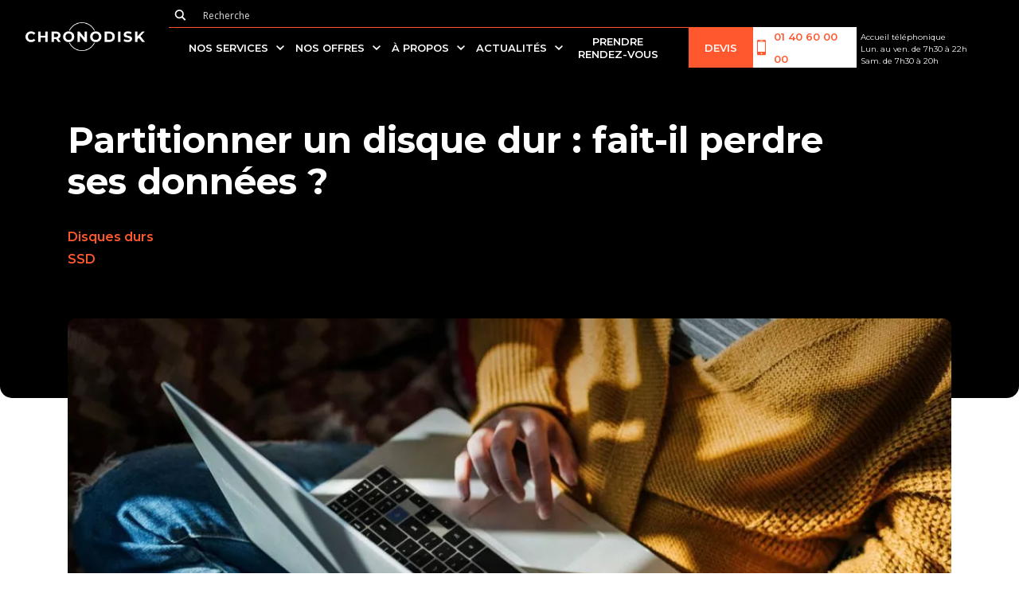

--- FILE ---
content_type: text/html; charset=UTF-8
request_url: https://www.chronodisk-recuperation-de-donnees.fr/blog/partitionner-un-disque-dur-fait-il-perdre-ses-donnees/
body_size: 22347
content:
<!DOCTYPE html>
<html class="has-navbar-fixed-top" lang="fr-FR">
<head>
  <!-- Google Tag Manager -->
  <script>(function(w,d,s,l,i){w[l]=w[l]||[];w[l].push({'gtm.start':
  new Date().getTime(),event:'gtm.js'});var f=d.getElementsByTagName(s)[0],
  j=d.createElement(s),dl=l!='dataLayer'?'&l='+l:'';j.async=true;j.src=
  'https://www.googletagmanager.com/gtm.js?id='+i+dl;f.parentNode.insertBefore(j,f);
  })(window,document,'script','dataLayer','GTM-P9HZ5ST');</script>
  <!-- End Google Tag Manager -->

  <meta charset="UTF-8">
  <meta name="viewport" content="width=device-width, initial-scale=1">
  <title>Comment partitionner un disque sans perdre ses données ?</title>
  <script type="application/ld+json">
    {
      "@context": "https://schema.org",
      "@type": "Organization",
      "url": "https://www.chronodisk-recuperation-de-donnees.fr/",
      "logo": "https://www.chronodisk-recuperation-de-donnees.fr/wp-content/uploads/2021/07/logo-generique-noir.png"
    }
    </script>
  <link rel="stylesheet" type="text/css" media="all" href="https://www.chronodisk-recuperation-de-donnees.fr/wp-content/themes/theme-chronodisk/style.css" />
  <script type="text/javascript">
	window.dataLayer = window.dataLayer || [];

	function gtag() {
		dataLayer.push(arguments);
	}

	gtag("consent", "default", {
		ad_personalization: "denied",
		ad_storage: "denied",
		ad_user_data: "denied",
		analytics_storage: "denied",
		functionality_storage: "denied",
		personalization_storage: "denied",
		security_storage: "granted",
		wait_for_update: 500,
	});
	gtag("set", "ads_data_redaction", true);
	</script>
<script type="text/javascript"
		id="Cookiebot"
		src="https://consent.cookiebot.com/uc.js"
		data-implementation="wp"
		data-cbid="411a3d12-217f-46ee-98c8-02611fb9e420"
						data-culture="FR"
				async	></script>
<meta name='robots' content='index, follow, max-image-preview:large, max-snippet:-1, max-video-preview:-1' />
<link rel="alternate" hreflang="fr" href="https://www.chronodisk-recuperation-de-donnees.fr/blog/partitionner-un-disque-dur-fait-il-perdre-ses-donnees/" />
<link rel="alternate" hreflang="x-default" href="https://www.chronodisk-recuperation-de-donnees.fr/blog/partitionner-un-disque-dur-fait-il-perdre-ses-donnees/" />
<!-- This site is tracked with the HandL UTM Grabber v3 (3.1.13) - https://www.utmgrabber.com/ --> 

	<!-- This site is optimized with the Yoast SEO plugin v26.7 - https://yoast.com/wordpress/plugins/seo/ -->
	<meta name="description" content="Est-il possible de partitionner un disque dur sans perdre ses données ? L’opération est sécurisée et sans danger lorsqu’elle est réalisée en suivant les instructions !" />
	<link rel="canonical" href="https://www.chronodisk-recuperation-de-donnees.fr/blog/partitionner-un-disque-dur-fait-il-perdre-ses-donnees/" />
	<meta property="og:locale" content="fr_FR" />
	<meta property="og:type" content="article" />
	<meta property="og:title" content="Comment partitionner un disque sans perdre ses données ?" />
	<meta property="og:description" content="Est-il possible de partitionner un disque dur sans perdre ses données ? L’opération est sécurisée et sans danger lorsqu’elle est réalisée en suivant les instructions !" />
	<meta property="og:url" content="https://www.chronodisk-recuperation-de-donnees.fr/blog/partitionner-un-disque-dur-fait-il-perdre-ses-donnees/" />
	<meta property="og:site_name" content="Chronodisk" />
	<meta property="article:publisher" content="https://fr-fr.facebook.com/chronodisk.recuperation.donnees" />
	<meta property="article:published_time" content="2021-10-15T13:34:09+00:00" />
	<meta property="article:modified_time" content="2024-03-07T13:59:00+00:00" />
	<meta property="og:image" content="https://www.chronodisk-recuperation-de-donnees.fr/wp-content/uploads/2020/01/samsung-t7-touch.jpeg" />
	<meta property="og:image:width" content="1440" />
	<meta property="og:image:height" content="949" />
	<meta property="og:image:type" content="image/jpeg" />
	<meta name="author" content="Chrono-editor" />
	<meta name="twitter:card" content="summary_large_image" />
	<meta name="twitter:creator" content="@chronodisk_fr" />
	<meta name="twitter:site" content="@chronodisk_fr" />
	<meta name="twitter:label1" content="Écrit par" />
	<meta name="twitter:data1" content="Chrono-editor" />
	<meta name="twitter:label2" content="Durée de lecture estimée" />
	<meta name="twitter:data2" content="5 minutes" />
	<script type="application/ld+json" class="yoast-schema-graph">{"@context":"https://schema.org","@graph":[{"@type":"Article","@id":"https://www.chronodisk-recuperation-de-donnees.fr/blog/partitionner-un-disque-dur-fait-il-perdre-ses-donnees/#article","isPartOf":{"@id":"https://www.chronodisk-recuperation-de-donnees.fr/blog/partitionner-un-disque-dur-fait-il-perdre-ses-donnees/"},"author":{"name":"Chrono-editor","@id":"https://www.chronodisk-recuperation-de-donnees.fr/#/schema/person/8b9b67b1833166f4ded6e218d0a0f186"},"headline":"Partitionner un disque dur : fait-il perdre ses données ?","datePublished":"2021-10-15T13:34:09+00:00","dateModified":"2024-03-07T13:59:00+00:00","mainEntityOfPage":{"@id":"https://www.chronodisk-recuperation-de-donnees.fr/blog/partitionner-un-disque-dur-fait-il-perdre-ses-donnees/"},"wordCount":954,"publisher":{"@id":"https://www.chronodisk-recuperation-de-donnees.fr/#organization"},"image":{"@id":"https://www.chronodisk-recuperation-de-donnees.fr/blog/partitionner-un-disque-dur-fait-il-perdre-ses-donnees/#primaryimage"},"thumbnailUrl":"https://www.chronodisk-recuperation-de-donnees.fr/wp-content/uploads/2020/01/samsung-t7-touch.jpeg","keywords":["Disque dur"],"articleSection":["Disques durs","SSD"],"inLanguage":"fr-FR"},{"@type":"WebPage","@id":"https://www.chronodisk-recuperation-de-donnees.fr/blog/partitionner-un-disque-dur-fait-il-perdre-ses-donnees/","url":"https://www.chronodisk-recuperation-de-donnees.fr/blog/partitionner-un-disque-dur-fait-il-perdre-ses-donnees/","name":"Comment partitionner un disque sans perdre ses données ?","isPartOf":{"@id":"https://www.chronodisk-recuperation-de-donnees.fr/#website"},"primaryImageOfPage":{"@id":"https://www.chronodisk-recuperation-de-donnees.fr/blog/partitionner-un-disque-dur-fait-il-perdre-ses-donnees/#primaryimage"},"image":{"@id":"https://www.chronodisk-recuperation-de-donnees.fr/blog/partitionner-un-disque-dur-fait-il-perdre-ses-donnees/#primaryimage"},"thumbnailUrl":"https://www.chronodisk-recuperation-de-donnees.fr/wp-content/uploads/2020/01/samsung-t7-touch.jpeg","datePublished":"2021-10-15T13:34:09+00:00","dateModified":"2024-03-07T13:59:00+00:00","description":"Est-il possible de partitionner un disque dur sans perdre ses données ? L’opération est sécurisée et sans danger lorsqu’elle est réalisée en suivant les instructions !","breadcrumb":{"@id":"https://www.chronodisk-recuperation-de-donnees.fr/blog/partitionner-un-disque-dur-fait-il-perdre-ses-donnees/#breadcrumb"},"inLanguage":"fr-FR","potentialAction":[{"@type":"ReadAction","target":["https://www.chronodisk-recuperation-de-donnees.fr/blog/partitionner-un-disque-dur-fait-il-perdre-ses-donnees/"]}]},{"@type":"ImageObject","inLanguage":"fr-FR","@id":"https://www.chronodisk-recuperation-de-donnees.fr/blog/partitionner-un-disque-dur-fait-il-perdre-ses-donnees/#primaryimage","url":"https://www.chronodisk-recuperation-de-donnees.fr/wp-content/uploads/2020/01/samsung-t7-touch.jpeg","contentUrl":"https://www.chronodisk-recuperation-de-donnees.fr/wp-content/uploads/2020/01/samsung-t7-touch.jpeg","width":1440,"height":949,"caption":"Samsung T7 Touch : un SSD portable avec lecteur d’empreinte pour mieux protéger vos données"},{"@type":"BreadcrumbList","@id":"https://www.chronodisk-recuperation-de-donnees.fr/blog/partitionner-un-disque-dur-fait-il-perdre-ses-donnees/#breadcrumb","itemListElement":[{"@type":"ListItem","position":1,"name":"Accueil","item":"https://www.chronodisk-recuperation-de-donnees.fr/"},{"@type":"ListItem","position":2,"name":"Actualités","item":"https://www.chronodisk-recuperation-de-donnees.fr/blog/"},{"@type":"ListItem","position":3,"name":"Partitionner un disque dur : fait-il perdre ses données ?"}]},{"@type":"WebSite","@id":"https://www.chronodisk-recuperation-de-donnees.fr/#website","url":"https://www.chronodisk-recuperation-de-donnees.fr/","name":"Chronodisk","description":"Récupération de données perdues","publisher":{"@id":"https://www.chronodisk-recuperation-de-donnees.fr/#organization"},"potentialAction":[{"@type":"SearchAction","target":{"@type":"EntryPoint","urlTemplate":"https://www.chronodisk-recuperation-de-donnees.fr/?s={search_term_string}"},"query-input":{"@type":"PropertyValueSpecification","valueRequired":true,"valueName":"search_term_string"}}],"inLanguage":"fr-FR"},{"@type":"Organization","@id":"https://www.chronodisk-recuperation-de-donnees.fr/#organization","name":"Chronodisk","url":"https://www.chronodisk-recuperation-de-donnees.fr/","logo":{"@type":"ImageObject","inLanguage":"fr-FR","@id":"https://www.chronodisk-recuperation-de-donnees.fr/#/schema/logo/image/","url":"https://www.chronodisk-recuperation-de-donnees.fr/wp-content/uploads/2021/06/logo-1-chronodisk.jpg","contentUrl":"https://www.chronodisk-recuperation-de-donnees.fr/wp-content/uploads/2021/06/logo-1-chronodisk.jpg","width":1000,"height":1000,"caption":"Chronodisk"},"image":{"@id":"https://www.chronodisk-recuperation-de-donnees.fr/#/schema/logo/image/"},"sameAs":["https://fr-fr.facebook.com/chronodisk.recuperation.donnees","https://x.com/chronodisk_fr","https://www.youtube.com/channel/UCzvWMZv1QX-MxFGUmouMtSA"]},{"@type":"Person","@id":"https://www.chronodisk-recuperation-de-donnees.fr/#/schema/person/8b9b67b1833166f4ded6e218d0a0f186","name":"Chrono-editor","image":{"@type":"ImageObject","inLanguage":"fr-FR","@id":"https://www.chronodisk-recuperation-de-donnees.fr/#/schema/person/image/","url":"https://secure.gravatar.com/avatar/5efebacbccf4162648ae523ead72ff194cb9dbe06d6a116a04641428a33ebcd4?s=96&d=mm&r=g","contentUrl":"https://secure.gravatar.com/avatar/5efebacbccf4162648ae523ead72ff194cb9dbe06d6a116a04641428a33ebcd4?s=96&d=mm&r=g","caption":"Chrono-editor"}}]}</script>
	<!-- / Yoast SEO plugin. -->


<link rel='dns-prefetch' href='//client.crisp.chat' />
<link href='https://fonts.gstatic.com' crossorigin rel='preconnect' />
<link rel="alternate" title="oEmbed (JSON)" type="application/json+oembed" href="https://www.chronodisk-recuperation-de-donnees.fr/wp-json/oembed/1.0/embed?url=https%3A%2F%2Fwww.chronodisk-recuperation-de-donnees.fr%2Fblog%2Fpartitionner-un-disque-dur-fait-il-perdre-ses-donnees%2F" />
<link rel="alternate" title="oEmbed (XML)" type="text/xml+oembed" href="https://www.chronodisk-recuperation-de-donnees.fr/wp-json/oembed/1.0/embed?url=https%3A%2F%2Fwww.chronodisk-recuperation-de-donnees.fr%2Fblog%2Fpartitionner-un-disque-dur-fait-il-perdre-ses-donnees%2F&#038;format=xml" />
<style id='wp-img-auto-sizes-contain-inline-css' type='text/css'>
img:is([sizes=auto i],[sizes^="auto," i]){contain-intrinsic-size:3000px 1500px}
/*# sourceURL=wp-img-auto-sizes-contain-inline-css */
</style>
<link rel='stylesheet' id='wp-block-library-css' href='https://www.chronodisk-recuperation-de-donnees.fr/wp-includes/css/dist/block-library/style.min.css?ver=6.9' type='text/css' media='all' />
<style id='wp-block-button-inline-css' type='text/css'>
.wp-block-button__link{align-content:center;box-sizing:border-box;cursor:pointer;display:inline-block;height:100%;text-align:center;word-break:break-word}.wp-block-button__link.aligncenter{text-align:center}.wp-block-button__link.alignright{text-align:right}:where(.wp-block-button__link){border-radius:9999px;box-shadow:none;padding:calc(.667em + 2px) calc(1.333em + 2px);text-decoration:none}.wp-block-button[style*=text-decoration] .wp-block-button__link{text-decoration:inherit}.wp-block-buttons>.wp-block-button.has-custom-width{max-width:none}.wp-block-buttons>.wp-block-button.has-custom-width .wp-block-button__link{width:100%}.wp-block-buttons>.wp-block-button.has-custom-font-size .wp-block-button__link{font-size:inherit}.wp-block-buttons>.wp-block-button.wp-block-button__width-25{width:calc(25% - var(--wp--style--block-gap, .5em)*.75)}.wp-block-buttons>.wp-block-button.wp-block-button__width-50{width:calc(50% - var(--wp--style--block-gap, .5em)*.5)}.wp-block-buttons>.wp-block-button.wp-block-button__width-75{width:calc(75% - var(--wp--style--block-gap, .5em)*.25)}.wp-block-buttons>.wp-block-button.wp-block-button__width-100{flex-basis:100%;width:100%}.wp-block-buttons.is-vertical>.wp-block-button.wp-block-button__width-25{width:25%}.wp-block-buttons.is-vertical>.wp-block-button.wp-block-button__width-50{width:50%}.wp-block-buttons.is-vertical>.wp-block-button.wp-block-button__width-75{width:75%}.wp-block-button.is-style-squared,.wp-block-button__link.wp-block-button.is-style-squared{border-radius:0}.wp-block-button.no-border-radius,.wp-block-button__link.no-border-radius{border-radius:0!important}:root :where(.wp-block-button .wp-block-button__link.is-style-outline),:root :where(.wp-block-button.is-style-outline>.wp-block-button__link){border:2px solid;padding:.667em 1.333em}:root :where(.wp-block-button .wp-block-button__link.is-style-outline:not(.has-text-color)),:root :where(.wp-block-button.is-style-outline>.wp-block-button__link:not(.has-text-color)){color:currentColor}:root :where(.wp-block-button .wp-block-button__link.is-style-outline:not(.has-background)),:root :where(.wp-block-button.is-style-outline>.wp-block-button__link:not(.has-background)){background-color:initial;background-image:none}
/*# sourceURL=https://www.chronodisk-recuperation-de-donnees.fr/wp-includes/blocks/button/style.min.css */
</style>
<style id='wp-block-heading-inline-css' type='text/css'>
h1:where(.wp-block-heading).has-background,h2:where(.wp-block-heading).has-background,h3:where(.wp-block-heading).has-background,h4:where(.wp-block-heading).has-background,h5:where(.wp-block-heading).has-background,h6:where(.wp-block-heading).has-background{padding:1.25em 2.375em}h1.has-text-align-left[style*=writing-mode]:where([style*=vertical-lr]),h1.has-text-align-right[style*=writing-mode]:where([style*=vertical-rl]),h2.has-text-align-left[style*=writing-mode]:where([style*=vertical-lr]),h2.has-text-align-right[style*=writing-mode]:where([style*=vertical-rl]),h3.has-text-align-left[style*=writing-mode]:where([style*=vertical-lr]),h3.has-text-align-right[style*=writing-mode]:where([style*=vertical-rl]),h4.has-text-align-left[style*=writing-mode]:where([style*=vertical-lr]),h4.has-text-align-right[style*=writing-mode]:where([style*=vertical-rl]),h5.has-text-align-left[style*=writing-mode]:where([style*=vertical-lr]),h5.has-text-align-right[style*=writing-mode]:where([style*=vertical-rl]),h6.has-text-align-left[style*=writing-mode]:where([style*=vertical-lr]),h6.has-text-align-right[style*=writing-mode]:where([style*=vertical-rl]){rotate:180deg}
/*# sourceURL=https://www.chronodisk-recuperation-de-donnees.fr/wp-includes/blocks/heading/style.min.css */
</style>
<style id='wp-block-list-inline-css' type='text/css'>
ol,ul{box-sizing:border-box}:root :where(.wp-block-list.has-background){padding:1.25em 2.375em}
/*# sourceURL=https://www.chronodisk-recuperation-de-donnees.fr/wp-includes/blocks/list/style.min.css */
</style>
<style id='wp-block-buttons-inline-css' type='text/css'>
.wp-block-buttons{box-sizing:border-box}.wp-block-buttons.is-vertical{flex-direction:column}.wp-block-buttons.is-vertical>.wp-block-button:last-child{margin-bottom:0}.wp-block-buttons>.wp-block-button{display:inline-block;margin:0}.wp-block-buttons.is-content-justification-left{justify-content:flex-start}.wp-block-buttons.is-content-justification-left.is-vertical{align-items:flex-start}.wp-block-buttons.is-content-justification-center{justify-content:center}.wp-block-buttons.is-content-justification-center.is-vertical{align-items:center}.wp-block-buttons.is-content-justification-right{justify-content:flex-end}.wp-block-buttons.is-content-justification-right.is-vertical{align-items:flex-end}.wp-block-buttons.is-content-justification-space-between{justify-content:space-between}.wp-block-buttons.aligncenter{text-align:center}.wp-block-buttons:not(.is-content-justification-space-between,.is-content-justification-right,.is-content-justification-left,.is-content-justification-center) .wp-block-button.aligncenter{margin-left:auto;margin-right:auto;width:100%}.wp-block-buttons[style*=text-decoration] .wp-block-button,.wp-block-buttons[style*=text-decoration] .wp-block-button__link{text-decoration:inherit}.wp-block-buttons.has-custom-font-size .wp-block-button__link{font-size:inherit}.wp-block-buttons .wp-block-button__link{width:100%}.wp-block-button.aligncenter{text-align:center}
/*# sourceURL=https://www.chronodisk-recuperation-de-donnees.fr/wp-includes/blocks/buttons/style.min.css */
</style>
<style id='wp-block-paragraph-inline-css' type='text/css'>
.is-small-text{font-size:.875em}.is-regular-text{font-size:1em}.is-large-text{font-size:2.25em}.is-larger-text{font-size:3em}.has-drop-cap:not(:focus):first-letter{float:left;font-size:8.4em;font-style:normal;font-weight:100;line-height:.68;margin:.05em .1em 0 0;text-transform:uppercase}body.rtl .has-drop-cap:not(:focus):first-letter{float:none;margin-left:.1em}p.has-drop-cap.has-background{overflow:hidden}:root :where(p.has-background){padding:1.25em 2.375em}:where(p.has-text-color:not(.has-link-color)) a{color:inherit}p.has-text-align-left[style*="writing-mode:vertical-lr"],p.has-text-align-right[style*="writing-mode:vertical-rl"]{rotate:180deg}
/*# sourceURL=https://www.chronodisk-recuperation-de-donnees.fr/wp-includes/blocks/paragraph/style.min.css */
</style>
<style id='wp-block-spacer-inline-css' type='text/css'>
.wp-block-spacer{clear:both}
/*# sourceURL=https://www.chronodisk-recuperation-de-donnees.fr/wp-includes/blocks/spacer/style.min.css */
</style>
<style id='global-styles-inline-css' type='text/css'>
:root{--wp--preset--aspect-ratio--square: 1;--wp--preset--aspect-ratio--4-3: 4/3;--wp--preset--aspect-ratio--3-4: 3/4;--wp--preset--aspect-ratio--3-2: 3/2;--wp--preset--aspect-ratio--2-3: 2/3;--wp--preset--aspect-ratio--16-9: 16/9;--wp--preset--aspect-ratio--9-16: 9/16;--wp--preset--color--black: #000000;--wp--preset--color--cyan-bluish-gray: #abb8c3;--wp--preset--color--white: #ffffff;--wp--preset--color--pale-pink: #f78da7;--wp--preset--color--vivid-red: #cf2e2e;--wp--preset--color--luminous-vivid-orange: #ff6900;--wp--preset--color--luminous-vivid-amber: #fcb900;--wp--preset--color--light-green-cyan: #7bdcb5;--wp--preset--color--vivid-green-cyan: #00d084;--wp--preset--color--pale-cyan-blue: #8ed1fc;--wp--preset--color--vivid-cyan-blue: #0693e3;--wp--preset--color--vivid-purple: #9b51e0;--wp--preset--gradient--vivid-cyan-blue-to-vivid-purple: linear-gradient(135deg,rgb(6,147,227) 0%,rgb(155,81,224) 100%);--wp--preset--gradient--light-green-cyan-to-vivid-green-cyan: linear-gradient(135deg,rgb(122,220,180) 0%,rgb(0,208,130) 100%);--wp--preset--gradient--luminous-vivid-amber-to-luminous-vivid-orange: linear-gradient(135deg,rgb(252,185,0) 0%,rgb(255,105,0) 100%);--wp--preset--gradient--luminous-vivid-orange-to-vivid-red: linear-gradient(135deg,rgb(255,105,0) 0%,rgb(207,46,46) 100%);--wp--preset--gradient--very-light-gray-to-cyan-bluish-gray: linear-gradient(135deg,rgb(238,238,238) 0%,rgb(169,184,195) 100%);--wp--preset--gradient--cool-to-warm-spectrum: linear-gradient(135deg,rgb(74,234,220) 0%,rgb(151,120,209) 20%,rgb(207,42,186) 40%,rgb(238,44,130) 60%,rgb(251,105,98) 80%,rgb(254,248,76) 100%);--wp--preset--gradient--blush-light-purple: linear-gradient(135deg,rgb(255,206,236) 0%,rgb(152,150,240) 100%);--wp--preset--gradient--blush-bordeaux: linear-gradient(135deg,rgb(254,205,165) 0%,rgb(254,45,45) 50%,rgb(107,0,62) 100%);--wp--preset--gradient--luminous-dusk: linear-gradient(135deg,rgb(255,203,112) 0%,rgb(199,81,192) 50%,rgb(65,88,208) 100%);--wp--preset--gradient--pale-ocean: linear-gradient(135deg,rgb(255,245,203) 0%,rgb(182,227,212) 50%,rgb(51,167,181) 100%);--wp--preset--gradient--electric-grass: linear-gradient(135deg,rgb(202,248,128) 0%,rgb(113,206,126) 100%);--wp--preset--gradient--midnight: linear-gradient(135deg,rgb(2,3,129) 0%,rgb(40,116,252) 100%);--wp--preset--font-size--small: 13px;--wp--preset--font-size--medium: 20px;--wp--preset--font-size--large: 36px;--wp--preset--font-size--x-large: 42px;--wp--preset--spacing--20: 0.44rem;--wp--preset--spacing--30: 0.67rem;--wp--preset--spacing--40: 1rem;--wp--preset--spacing--50: 1.5rem;--wp--preset--spacing--60: 2.25rem;--wp--preset--spacing--70: 3.38rem;--wp--preset--spacing--80: 5.06rem;--wp--preset--shadow--natural: 6px 6px 9px rgba(0, 0, 0, 0.2);--wp--preset--shadow--deep: 12px 12px 50px rgba(0, 0, 0, 0.4);--wp--preset--shadow--sharp: 6px 6px 0px rgba(0, 0, 0, 0.2);--wp--preset--shadow--outlined: 6px 6px 0px -3px rgb(255, 255, 255), 6px 6px rgb(0, 0, 0);--wp--preset--shadow--crisp: 6px 6px 0px rgb(0, 0, 0);}:where(.is-layout-flex){gap: 0.5em;}:where(.is-layout-grid){gap: 0.5em;}body .is-layout-flex{display: flex;}.is-layout-flex{flex-wrap: wrap;align-items: center;}.is-layout-flex > :is(*, div){margin: 0;}body .is-layout-grid{display: grid;}.is-layout-grid > :is(*, div){margin: 0;}:where(.wp-block-columns.is-layout-flex){gap: 2em;}:where(.wp-block-columns.is-layout-grid){gap: 2em;}:where(.wp-block-post-template.is-layout-flex){gap: 1.25em;}:where(.wp-block-post-template.is-layout-grid){gap: 1.25em;}.has-black-color{color: var(--wp--preset--color--black) !important;}.has-cyan-bluish-gray-color{color: var(--wp--preset--color--cyan-bluish-gray) !important;}.has-white-color{color: var(--wp--preset--color--white) !important;}.has-pale-pink-color{color: var(--wp--preset--color--pale-pink) !important;}.has-vivid-red-color{color: var(--wp--preset--color--vivid-red) !important;}.has-luminous-vivid-orange-color{color: var(--wp--preset--color--luminous-vivid-orange) !important;}.has-luminous-vivid-amber-color{color: var(--wp--preset--color--luminous-vivid-amber) !important;}.has-light-green-cyan-color{color: var(--wp--preset--color--light-green-cyan) !important;}.has-vivid-green-cyan-color{color: var(--wp--preset--color--vivid-green-cyan) !important;}.has-pale-cyan-blue-color{color: var(--wp--preset--color--pale-cyan-blue) !important;}.has-vivid-cyan-blue-color{color: var(--wp--preset--color--vivid-cyan-blue) !important;}.has-vivid-purple-color{color: var(--wp--preset--color--vivid-purple) !important;}.has-black-background-color{background-color: var(--wp--preset--color--black) !important;}.has-cyan-bluish-gray-background-color{background-color: var(--wp--preset--color--cyan-bluish-gray) !important;}.has-white-background-color{background-color: var(--wp--preset--color--white) !important;}.has-pale-pink-background-color{background-color: var(--wp--preset--color--pale-pink) !important;}.has-vivid-red-background-color{background-color: var(--wp--preset--color--vivid-red) !important;}.has-luminous-vivid-orange-background-color{background-color: var(--wp--preset--color--luminous-vivid-orange) !important;}.has-luminous-vivid-amber-background-color{background-color: var(--wp--preset--color--luminous-vivid-amber) !important;}.has-light-green-cyan-background-color{background-color: var(--wp--preset--color--light-green-cyan) !important;}.has-vivid-green-cyan-background-color{background-color: var(--wp--preset--color--vivid-green-cyan) !important;}.has-pale-cyan-blue-background-color{background-color: var(--wp--preset--color--pale-cyan-blue) !important;}.has-vivid-cyan-blue-background-color{background-color: var(--wp--preset--color--vivid-cyan-blue) !important;}.has-vivid-purple-background-color{background-color: var(--wp--preset--color--vivid-purple) !important;}.has-black-border-color{border-color: var(--wp--preset--color--black) !important;}.has-cyan-bluish-gray-border-color{border-color: var(--wp--preset--color--cyan-bluish-gray) !important;}.has-white-border-color{border-color: var(--wp--preset--color--white) !important;}.has-pale-pink-border-color{border-color: var(--wp--preset--color--pale-pink) !important;}.has-vivid-red-border-color{border-color: var(--wp--preset--color--vivid-red) !important;}.has-luminous-vivid-orange-border-color{border-color: var(--wp--preset--color--luminous-vivid-orange) !important;}.has-luminous-vivid-amber-border-color{border-color: var(--wp--preset--color--luminous-vivid-amber) !important;}.has-light-green-cyan-border-color{border-color: var(--wp--preset--color--light-green-cyan) !important;}.has-vivid-green-cyan-border-color{border-color: var(--wp--preset--color--vivid-green-cyan) !important;}.has-pale-cyan-blue-border-color{border-color: var(--wp--preset--color--pale-cyan-blue) !important;}.has-vivid-cyan-blue-border-color{border-color: var(--wp--preset--color--vivid-cyan-blue) !important;}.has-vivid-purple-border-color{border-color: var(--wp--preset--color--vivid-purple) !important;}.has-vivid-cyan-blue-to-vivid-purple-gradient-background{background: var(--wp--preset--gradient--vivid-cyan-blue-to-vivid-purple) !important;}.has-light-green-cyan-to-vivid-green-cyan-gradient-background{background: var(--wp--preset--gradient--light-green-cyan-to-vivid-green-cyan) !important;}.has-luminous-vivid-amber-to-luminous-vivid-orange-gradient-background{background: var(--wp--preset--gradient--luminous-vivid-amber-to-luminous-vivid-orange) !important;}.has-luminous-vivid-orange-to-vivid-red-gradient-background{background: var(--wp--preset--gradient--luminous-vivid-orange-to-vivid-red) !important;}.has-very-light-gray-to-cyan-bluish-gray-gradient-background{background: var(--wp--preset--gradient--very-light-gray-to-cyan-bluish-gray) !important;}.has-cool-to-warm-spectrum-gradient-background{background: var(--wp--preset--gradient--cool-to-warm-spectrum) !important;}.has-blush-light-purple-gradient-background{background: var(--wp--preset--gradient--blush-light-purple) !important;}.has-blush-bordeaux-gradient-background{background: var(--wp--preset--gradient--blush-bordeaux) !important;}.has-luminous-dusk-gradient-background{background: var(--wp--preset--gradient--luminous-dusk) !important;}.has-pale-ocean-gradient-background{background: var(--wp--preset--gradient--pale-ocean) !important;}.has-electric-grass-gradient-background{background: var(--wp--preset--gradient--electric-grass) !important;}.has-midnight-gradient-background{background: var(--wp--preset--gradient--midnight) !important;}.has-small-font-size{font-size: var(--wp--preset--font-size--small) !important;}.has-medium-font-size{font-size: var(--wp--preset--font-size--medium) !important;}.has-large-font-size{font-size: var(--wp--preset--font-size--large) !important;}.has-x-large-font-size{font-size: var(--wp--preset--font-size--x-large) !important;}
/*# sourceURL=global-styles-inline-css */
</style>

<style id='classic-theme-styles-inline-css' type='text/css'>
/*! This file is auto-generated */
.wp-block-button__link{color:#fff;background-color:#32373c;border-radius:9999px;box-shadow:none;text-decoration:none;padding:calc(.667em + 2px) calc(1.333em + 2px);font-size:1.125em}.wp-block-file__button{background:#32373c;color:#fff;text-decoration:none}
/*# sourceURL=/wp-includes/css/classic-themes.min.css */
</style>
<link rel='stylesheet' id='dashicons-css' href='https://www.chronodisk-recuperation-de-donnees.fr/wp-includes/css/dashicons.min.css?ver=6.9' type='text/css' media='all' />
<link rel='stylesheet' id='admin-bar-css' href='https://www.chronodisk-recuperation-de-donnees.fr/wp-includes/css/admin-bar.min.css?ver=6.9' type='text/css' media='all' />
<style id='admin-bar-inline-css' type='text/css'>

    /* Hide CanvasJS credits for P404 charts specifically */
    #p404RedirectChart .canvasjs-chart-credit {
        display: none !important;
    }
    
    #p404RedirectChart canvas {
        border-radius: 6px;
    }

    .p404-redirect-adminbar-weekly-title {
        font-weight: bold;
        font-size: 14px;
        color: #fff;
        margin-bottom: 6px;
    }

    #wpadminbar #wp-admin-bar-p404_free_top_button .ab-icon:before {
        content: "\f103";
        color: #dc3545;
        top: 3px;
    }
    
    #wp-admin-bar-p404_free_top_button .ab-item {
        min-width: 80px !important;
        padding: 0px !important;
    }
    
    /* Ensure proper positioning and z-index for P404 dropdown */
    .p404-redirect-adminbar-dropdown-wrap { 
        min-width: 0; 
        padding: 0;
        position: static !important;
    }
    
    #wpadminbar #wp-admin-bar-p404_free_top_button_dropdown {
        position: static !important;
    }
    
    #wpadminbar #wp-admin-bar-p404_free_top_button_dropdown .ab-item {
        padding: 0 !important;
        margin: 0 !important;
    }
    
    .p404-redirect-dropdown-container {
        min-width: 340px;
        padding: 18px 18px 12px 18px;
        background: #23282d !important;
        color: #fff;
        border-radius: 12px;
        box-shadow: 0 8px 32px rgba(0,0,0,0.25);
        margin-top: 10px;
        position: relative !important;
        z-index: 999999 !important;
        display: block !important;
        border: 1px solid #444;
    }
    
    /* Ensure P404 dropdown appears on hover */
    #wpadminbar #wp-admin-bar-p404_free_top_button .p404-redirect-dropdown-container { 
        display: none !important;
    }
    
    #wpadminbar #wp-admin-bar-p404_free_top_button:hover .p404-redirect-dropdown-container { 
        display: block !important;
    }
    
    #wpadminbar #wp-admin-bar-p404_free_top_button:hover #wp-admin-bar-p404_free_top_button_dropdown .p404-redirect-dropdown-container {
        display: block !important;
    }
    
    .p404-redirect-card {
        background: #2c3338;
        border-radius: 8px;
        padding: 18px 18px 12px 18px;
        box-shadow: 0 2px 8px rgba(0,0,0,0.07);
        display: flex;
        flex-direction: column;
        align-items: flex-start;
        border: 1px solid #444;
    }
    
    .p404-redirect-btn {
        display: inline-block;
        background: #dc3545;
        color: #fff !important;
        font-weight: bold;
        padding: 5px 22px;
        border-radius: 8px;
        text-decoration: none;
        font-size: 17px;
        transition: background 0.2s, box-shadow 0.2s;
        margin-top: 8px;
        box-shadow: 0 2px 8px rgba(220,53,69,0.15);
        text-align: center;
        line-height: 1.6;
    }
    
    .p404-redirect-btn:hover {
        background: #c82333;
        color: #fff !important;
        box-shadow: 0 4px 16px rgba(220,53,69,0.25);
    }
    
    /* Prevent conflicts with other admin bar dropdowns */
    #wpadminbar .ab-top-menu > li:hover > .ab-item,
    #wpadminbar .ab-top-menu > li.hover > .ab-item {
        z-index: auto;
    }
    
    #wpadminbar #wp-admin-bar-p404_free_top_button:hover > .ab-item {
        z-index: 999998 !important;
    }
    
/*# sourceURL=admin-bar-inline-css */
</style>
<link rel='stylesheet' id='wpdreams-asl-basic-css' href='https://www.chronodisk-recuperation-de-donnees.fr/wp-content/plugins/ajax-search-lite/css/style.basic.css?ver=4.13.4' type='text/css' media='all' />
<style id='wpdreams-asl-basic-inline-css' type='text/css'>

					div[id*='ajaxsearchlitesettings'].searchsettings .asl_option_inner label {
						font-size: 0px !important;
						color: rgba(0, 0, 0, 0);
					}
					div[id*='ajaxsearchlitesettings'].searchsettings .asl_option_inner label:after {
						font-size: 11px !important;
						position: absolute;
						top: 0;
						left: 0;
						z-index: 1;
					}
					.asl_w_container {
						width: 100%;
						margin: 0px 0px 0px 0px;
						min-width: 200px;
					}
					div[id*='ajaxsearchlite'].asl_m {
						width: 100%;
					}
					div[id*='ajaxsearchliteres'].wpdreams_asl_results div.resdrg span.highlighted {
						font-weight: bold;
						color: rgba(217, 49, 43, 1);
						background-color: rgba(238, 238, 238, 1);
					}
					div[id*='ajaxsearchliteres'].wpdreams_asl_results .results img.asl_image {
						width: 70px;
						height: 70px;
						object-fit: cover;
					}
					div[id*='ajaxsearchlite'].asl_r .results {
						max-height: none;
					}
					div[id*='ajaxsearchlite'].asl_r {
						position: absolute;
					}
				
						.asl_m, .asl_m .probox {
							background-color: rgb(0, 0, 0) !important;
							background-image: none !important;
							-webkit-background-image: none !important;
							-ms-background-image: none !important;
						}
					
						div.asl_r.asl_w.vertical .results .item::after {
							display: block;
							position: absolute;
							bottom: 0;
							content: '';
							height: 1px;
							width: 100%;
							background: #D8D8D8;
						}
						div.asl_r.asl_w.vertical .results .item.asl_last_item::after {
							display: none;
						}
					
/*# sourceURL=wpdreams-asl-basic-inline-css */
</style>
<link rel='stylesheet' id='wpdreams-asl-instance-css' href='https://www.chronodisk-recuperation-de-donnees.fr/wp-content/plugins/ajax-search-lite/css/style-underline.css?ver=4.13.4' type='text/css' media='all' />
<style id='rocket-lazyload-inline-css' type='text/css'>
.rll-youtube-player{position:relative;padding-bottom:56.23%;height:0;overflow:hidden;max-width:100%;}.rll-youtube-player:focus-within{outline: 2px solid currentColor;outline-offset: 5px;}.rll-youtube-player iframe{position:absolute;top:0;left:0;width:100%;height:100%;z-index:100;background:0 0}.rll-youtube-player img{bottom:0;display:block;left:0;margin:auto;max-width:100%;width:100%;position:absolute;right:0;top:0;border:none;height:auto;-webkit-transition:.4s all;-moz-transition:.4s all;transition:.4s all}.rll-youtube-player img:hover{-webkit-filter:brightness(75%)}.rll-youtube-player .play{height:100%;width:100%;left:0;top:0;position:absolute;background:url(https://www.chronodisk-recuperation-de-donnees.fr/wp-content/plugins/wp-rocket/assets/img/youtube.png) no-repeat center;background-color: transparent !important;cursor:pointer;border:none;}
/*# sourceURL=rocket-lazyload-inline-css */
</style>
<script type="text/javascript" src="https://www.chronodisk-recuperation-de-donnees.fr/wp-includes/js/jquery/jquery.min.js?ver=3.7.1" id="jquery-core-js"></script>
<script type="text/javascript" src="https://www.chronodisk-recuperation-de-donnees.fr/wp-includes/js/jquery/jquery-migrate.min.js?ver=3.4.1" id="jquery-migrate-js"></script>
<script type="text/javascript" src="https://www.chronodisk-recuperation-de-donnees.fr/wp-content/plugins/handl-utm-grabber-v3/js/js.cookie.js?ver=6.9" id="js.cookie-js"></script>
<script type="text/javascript" id="handl-utm-grabber-js-extra">
/* <![CDATA[ */
var handl_utm = [];
var handl_utm_all_params = ["utm_source","utm_medium","utm_term","utm_content","utm_campaign","first_utm_source","first_utm_medium","first_utm_term","first_utm_content","first_utm_campaign","fbclid","msclkid","gclid","wbraid","gbraid","handl_original_ref","handl_landing_page","handl_landing_page_base","handl_ip","handl_ref","handl_url","handl_ref_domain","handl_url_base","gaclientid","organic_source","organic_source_str","user_agent","traffic_source","first_traffic_source","handlID","_fbc","_fbp"];
var handl_utm_cookie_duration = ["30","1"];
var handl_utm_append_params = ["utm_source","utm_medium","utm_term","utm_content","utm_campaign","gclid"];
var handl_utm_first_touch_params = ["utm_source","utm_medium","utm_term","utm_content","utm_campaign"];
var handl_utm_session_cookies = {"enabled":"0"};
var handl_ajax = {"ajax_url":"https://www.chronodisk-recuperation-de-donnees.fr/wp-admin/admin-ajax.php","fb_capi_enabled":"0","require_third_party_consent":""};
var handl_utm_custom_params = [];
var handl_utm_dyo_logic = [];
var handl_utm_predefined = [];
//# sourceURL=handl-utm-grabber-js-extra
/* ]]> */
</script>
<script type="text/javascript" src="https://www.chronodisk-recuperation-de-donnees.fr/wp-content/plugins/handl-utm-grabber-v3/js/handl-utm-grabber.js?ver=6.9" id="handl-utm-grabber-js"></script>
<link rel="https://api.w.org/" href="https://www.chronodisk-recuperation-de-donnees.fr/wp-json/" /><link rel="alternate" title="JSON" type="application/json" href="https://www.chronodisk-recuperation-de-donnees.fr/wp-json/wp/v2/posts/2336" /><link rel="EditURI" type="application/rsd+xml" title="RSD" href="https://www.chronodisk-recuperation-de-donnees.fr/xmlrpc.php?rsd" />
<link rel='shortlink' href='https://www.chronodisk-recuperation-de-donnees.fr/?p=2336' />
<meta name="generator" content="WPML ver:4.8.6 stt:1,4;" />
<style>.handl-hidden{display: none}</style><style>[class^="fieldset-handl_"]{display: none}</style><script>document.createElement( "picture" );if(!window.HTMLPictureElement && document.addEventListener) {window.addEventListener("DOMContentLoaded", function() {var s = document.createElement("script");s.src = "https://www.chronodisk-recuperation-de-donnees.fr/wp-content/plugins/webp-express/js/picturefill.min.js";document.body.appendChild(s);});}</script>				<link rel="preconnect" href="https://fonts.gstatic.com" crossorigin />
				<link rel="preload" as="style" href="//fonts.googleapis.com/css?family=Open+Sans&display=swap" />
								<link rel="stylesheet" href="//fonts.googleapis.com/css?family=Open+Sans&display=swap" media="all" />
				<link rel="icon" href="https://www.chronodisk-recuperation-de-donnees.fr/wp-content/uploads/2021/04/cropped-logo-simplifie-noir-32x32.png" sizes="32x32" />
<link rel="icon" href="https://www.chronodisk-recuperation-de-donnees.fr/wp-content/uploads/2021/04/cropped-logo-simplifie-noir-192x192.png" sizes="192x192" />
<link rel="apple-touch-icon" href="https://www.chronodisk-recuperation-de-donnees.fr/wp-content/uploads/2021/04/cropped-logo-simplifie-noir-180x180.png" />
<meta name="msapplication-TileImage" content="https://www.chronodisk-recuperation-de-donnees.fr/wp-content/uploads/2021/04/cropped-logo-simplifie-noir-270x270.png" />
		<style type="text/css" id="wp-custom-css">
			/* classe CSS pour inverser les colonnes sur mobile (ex: page devis) */
@media screen and (max-width: 900px) {
    .inverse .wp-block-columns {
        display: flex;
        flex-direction: column-reverse;
    }
}
/* taille et interligne réduit des sous-titres dans les en-têtes sur mobile */
@media only screen and (max-width: 580px) {
    .sous-titre {
        font-size: 17px;
        line-height: 28px;
    }
}

/* page ransomware */
#ransomware .bouton-header .wp-block-group__inner-container {
    padding-bottom: 0;
}
.etapes-attaque .wp-block-column:not(:first-child) {
    margin-left: 20px !important;
}

		</style>
		<noscript><style id="rocket-lazyload-nojs-css">.rll-youtube-player, [data-lazy-src]{display:none !important;}</style></noscript>
</head>


<body id="partitionner-un-disque-dur-fait-il-perdre-ses-donnees" class="wp-singular post-template-default single single-post postid-2336 single-format-standard wp-theme-theme-chronodisk">
  <!-- Google Tag Manager (noscript) -->
<noscript><iframe src="https://www.googletagmanager.com/ns.html?id=GTM-P9HZ5ST"
height="0" width="0" style="display:none;visibility:hidden" class="utm-src"></iframe></noscript>
<!-- End Google Tag Manager (noscript) -->

<!--  BANDEAU URGENCE HAUT DE PAGE (à corriger : superposition des titres dans les headers)
<style>
#topbar-urgence {
	position: fixed;
	width: 100vw;
	height: 24px;
	z-index: 1000;
	background: #ff582f;
	vertical-align: middle;
	padding: 6px;
	text-align: center;
	color: #fff;
	font-weight: bold;
}
@media only screen and (max-width: 1125px) {
	#topbar-urgence {
		display: none;
		height: 0;
	}
	header {
		top: 0 !important;
	}
}
header {
	top: 36px;
}
</style>

  <div id="topbar-urgence">En cas d’incident ransomware, notre cellule d’urgence est disponible 24h/24 et 7j/7 : 06 31 84 07 99</div>
-->
  <header>
    <nav class="container onTop" role="navigation" aria-label="main navigation">

      <div id="navbar-brand">
        <a href="https://www.chronodisk-recuperation-de-donnees.fr">
          <picture><source srcset="https://www.chronodisk-recuperation-de-donnees.fr/wp-content/webp-express/webp-images/uploads/2021/06/logo-generique-blanc.png.webp" type="image/webp"><img src="https://www.chronodisk-recuperation-de-donnees.fr/wp-content/uploads/2021/06/logo-generique-blanc.png" alt="Chronodisk" title="Chronodisk" class="webpexpress-processed"></picture>
        </a>
      </div>
      <div id="navbar-menu" class="navbar-menu">
        <div class="asl_w_container asl_w_container_1" data-id="1" data-instance="1">
	<div id='ajaxsearchlite1'
		data-id="1"
		data-instance="1"
		class="asl_w asl_m asl_m_1 asl_m_1_1">
		<div class="probox">

	
	<div class='prosettings' style='display:none;' data-opened=0>
				<div class='innericon'>
			<svg version="1.1" xmlns="http://www.w3.org/2000/svg" xmlns:xlink="http://www.w3.org/1999/xlink" x="0px" y="0px" width="22" height="22" viewBox="0 0 512 512" enable-background="new 0 0 512 512" xml:space="preserve">
					<polygon transform = "rotate(90 256 256)" points="142.332,104.886 197.48,50 402.5,256 197.48,462 142.332,407.113 292.727,256 "/>
				</svg>
		</div>
	</div>

	
	
	<div class='proinput'>
		<form role="search" action='#' autocomplete="off"
				aria-label="Search form">
			<input aria-label="Search input"
					type='search' class='orig'
					tabindex="0"
					name='phrase'
					placeholder='Recherche'
					value=''
					autocomplete="off"/>
			<input aria-label="Search autocomplete"
					type='text'
					class='autocomplete'
					tabindex="-1"
					name='phrase'
					value=''
					autocomplete="off" disabled/>
			<input type='submit' value="Start search" style='width:0; height: 0; visibility: hidden;'>
		</form>
	</div>

	
	
	<button class='promagnifier' tabindex="0" aria-label="Search magnifier">
				<span class='innericon' style="display:block;">
			<svg version="1.1" xmlns="http://www.w3.org/2000/svg" xmlns:xlink="http://www.w3.org/1999/xlink" x="0px" y="0px" width="22" height="22" viewBox="0 0 512 512" enable-background="new 0 0 512 512" xml:space="preserve">
					<path d="M460.355,421.59L353.844,315.078c20.041-27.553,31.885-61.437,31.885-98.037
						C385.729,124.934,310.793,50,218.686,50C126.58,50,51.645,124.934,51.645,217.041c0,92.106,74.936,167.041,167.041,167.041
						c34.912,0,67.352-10.773,94.184-29.158L419.945,462L460.355,421.59z M100.631,217.041c0-65.096,52.959-118.056,118.055-118.056
						c65.098,0,118.057,52.959,118.057,118.056c0,65.096-52.959,118.056-118.057,118.056C153.59,335.097,100.631,282.137,100.631,217.041
						z"/>
				</svg>
		</span>
	</button>

	
	
	<div class='proloading'>

		<div class="asl_loader"><div class="asl_loader-inner asl_simple-circle"></div></div>

			</div>

			<div class='proclose'>
			<svg version="1.1" xmlns="http://www.w3.org/2000/svg" xmlns:xlink="http://www.w3.org/1999/xlink" x="0px"
				y="0px"
				width="12" height="12" viewBox="0 0 512 512" enable-background="new 0 0 512 512"
				xml:space="preserve">
				<polygon points="438.393,374.595 319.757,255.977 438.378,137.348 374.595,73.607 255.995,192.225 137.375,73.622 73.607,137.352 192.246,255.983 73.622,374.625 137.352,438.393 256.002,319.734 374.652,438.378 "/>
			</svg>
		</div>
	
	
</div>	</div>
	<div class='asl_data_container' style="display:none !important;">
		<div class="asl_init_data wpdreams_asl_data_ct"
	style="display:none !important;"
	id="asl_init_id_1"
	data-asl-id="1"
	data-asl-instance="1"
	data-settings="{&quot;homeurl&quot;:&quot;https:\/\/www.chronodisk-recuperation-de-donnees.fr\/&quot;,&quot;resultstype&quot;:&quot;vertical&quot;,&quot;resultsposition&quot;:&quot;hover&quot;,&quot;itemscount&quot;:4,&quot;charcount&quot;:0,&quot;highlight&quot;:false,&quot;highlightWholewords&quot;:true,&quot;singleHighlight&quot;:false,&quot;scrollToResults&quot;:{&quot;enabled&quot;:false,&quot;offset&quot;:0},&quot;resultareaclickable&quot;:1,&quot;autocomplete&quot;:{&quot;enabled&quot;:true,&quot;lang&quot;:&quot;en&quot;,&quot;trigger_charcount&quot;:0},&quot;mobile&quot;:{&quot;menu_selector&quot;:&quot;#menu-toggle&quot;},&quot;trigger&quot;:{&quot;click&quot;:&quot;results_page&quot;,&quot;click_location&quot;:&quot;same&quot;,&quot;update_href&quot;:false,&quot;return&quot;:&quot;results_page&quot;,&quot;return_location&quot;:&quot;same&quot;,&quot;facet&quot;:true,&quot;type&quot;:true,&quot;redirect_url&quot;:&quot;?s={phrase}&quot;,&quot;delay&quot;:300},&quot;animations&quot;:{&quot;pc&quot;:{&quot;settings&quot;:{&quot;anim&quot;:&quot;fadedrop&quot;,&quot;dur&quot;:300},&quot;results&quot;:{&quot;anim&quot;:&quot;fadedrop&quot;,&quot;dur&quot;:300},&quot;items&quot;:&quot;voidanim&quot;},&quot;mob&quot;:{&quot;settings&quot;:{&quot;anim&quot;:&quot;fadedrop&quot;,&quot;dur&quot;:300},&quot;results&quot;:{&quot;anim&quot;:&quot;fadedrop&quot;,&quot;dur&quot;:300},&quot;items&quot;:&quot;voidanim&quot;}},&quot;autop&quot;:{&quot;state&quot;:true,&quot;phrase&quot;:&quot;&quot;,&quot;count&quot;:&quot;1&quot;},&quot;resPage&quot;:{&quot;useAjax&quot;:false,&quot;selector&quot;:&quot;#main&quot;,&quot;trigger_type&quot;:true,&quot;trigger_facet&quot;:true,&quot;trigger_magnifier&quot;:false,&quot;trigger_return&quot;:false},&quot;resultsSnapTo&quot;:&quot;left&quot;,&quot;results&quot;:{&quot;width&quot;:&quot;auto&quot;,&quot;width_tablet&quot;:&quot;auto&quot;,&quot;width_phone&quot;:&quot;auto&quot;},&quot;settingsimagepos&quot;:&quot;right&quot;,&quot;closeOnDocClick&quot;:true,&quot;overridewpdefault&quot;:false,&quot;override_method&quot;:&quot;get&quot;}"></div>
	<div id="asl_hidden_data">
		<svg style="position:absolute" height="0" width="0">
			<filter id="aslblur">
				<feGaussianBlur in="SourceGraphic" stdDeviation="4"/>
			</filter>
		</svg>
		<svg style="position:absolute" height="0" width="0">
			<filter id="no_aslblur"></filter>
		</svg>
	</div>
	</div>

	<div id='ajaxsearchliteres1'
	class='vertical wpdreams_asl_results asl_w asl_r asl_r_1 asl_r_1_1'>

	
	<div class="results">

		
		<div class="resdrg">
		</div>

		
	</div>

	
	
</div>

	<div id='__original__ajaxsearchlitesettings1'
		data-id="1"
		class="searchsettings wpdreams_asl_settings asl_w asl_s asl_s_1">
		<form name='options'
		aria-label="Search settings form"
		autocomplete = 'off'>

	
	
	<input type="hidden" name="filters_changed" style="display:none;" value="0">
	<input type="hidden" name="filters_initial" style="display:none;" value="1">

	<div class="asl_option_inner hiddend">
		<input type='hidden' name='qtranslate_lang' id='qtranslate_lang'
				value='0'/>
	</div>

			<div class="asl_option_inner hiddend">
			<input type='hidden' name='wpml_lang'
					value='fr'/>
		</div>
	
	
	<fieldset class="asl_sett_scroll">
		<legend style="display: none;">Generic selectors</legend>
		<div class="asl_option" tabindex="0">
			<div class="asl_option_inner">
				<input type="checkbox" value="exact"
						aria-label="Exact matches only"
						name="asl_gen[]" />
				<div class="asl_option_checkbox"></div>
			</div>
			<div class="asl_option_label">
				Exact matches only			</div>
		</div>
		<div class="asl_option" tabindex="0">
			<div class="asl_option_inner">
				<input type="checkbox" value="title"
						aria-label="Search in title"
						name="asl_gen[]"  checked="checked"/>
				<div class="asl_option_checkbox"></div>
			</div>
			<div class="asl_option_label">
				Search in title			</div>
		</div>
		<div class="asl_option" tabindex="0">
			<div class="asl_option_inner">
				<input type="checkbox" value="content"
						aria-label="Search in content"
						name="asl_gen[]"  checked="checked"/>
				<div class="asl_option_checkbox"></div>
			</div>
			<div class="asl_option_label">
				Search in content			</div>
		</div>
		<div class="asl_option_inner hiddend">
			<input type="checkbox" value="excerpt"
					aria-label="Search in excerpt"
					name="asl_gen[]"  checked="checked"/>
			<div class="asl_option_checkbox"></div>
		</div>
	</fieldset>
	<fieldset class="asl_sett_scroll">
		<legend style="display: none;">Post Type Selectors</legend>
					<div class="asl_option_inner hiddend">
				<input type="checkbox" value="post"
						aria-label="Hidden option, ignore please"
						name="customset[]" checked="checked"/>
			</div>
						<div class="asl_option_inner hiddend">
				<input type="checkbox" value="page"
						aria-label="Hidden option, ignore please"
						name="customset[]" checked="checked"/>
			</div>
				</fieldset>
	</form>
	</div>
</div>
        <div class="navbar-menu-2">
          <div class="menu-menu-principal-container"><ul id="primary-menu" class="menu"><li id="menu-item-1385" class="menu-item menu-item-type-custom menu-item-object-custom menu-item-has-children menu-item-1385"><a href="#">Nos Services</a>
<ul class="sub-menu">
	<li id="menu-item-1440" class="menu-item menu-item-type-post_type menu-item-object-page menu-item-1440"><a href="https://www.chronodisk-recuperation-de-donnees.fr/recuperation-de-donnees/">Récupération de données</a></li>
	<li id="menu-item-3136" class="menu-item menu-item-type-post_type menu-item-object-page menu-item-3136"><a href="https://www.chronodisk-recuperation-de-donnees.fr/disques-durs/">Disque dur</a></li>
	<li id="menu-item-2826" class="menu-item menu-item-type-post_type menu-item-object-page menu-item-2826"><a href="https://www.chronodisk-recuperation-de-donnees.fr/disques-durs-externes-usb/">Disque dur externe</a></li>
	<li id="menu-item-1565" class="menu-item menu-item-type-post_type menu-item-object-page menu-item-1565"><a href="https://www.chronodisk-recuperation-de-donnees.fr/disques-ssd/">Disque SSD</a></li>
	<li id="menu-item-2820" class="menu-item menu-item-type-post_type menu-item-object-page menu-item-2820"><a href="https://www.chronodisk-recuperation-de-donnees.fr/recuperation-de-donnees-sur-mac/">MAC</a></li>
	<li id="menu-item-1578" class="menu-item menu-item-type-post_type menu-item-object-page menu-item-1578"><a href="https://www.chronodisk-recuperation-de-donnees.fr/telephones/">Téléphones</a></li>
	<li id="menu-item-1596" class="menu-item menu-item-type-post_type menu-item-object-page menu-item-1596"><a href="https://www.chronodisk-recuperation-de-donnees.fr/serveurs-nas/">Serveurs NAS</a></li>
	<li id="menu-item-1617" class="menu-item menu-item-type-post_type menu-item-object-page menu-item-1617"><a href="https://www.chronodisk-recuperation-de-donnees.fr/serveurs-raid/">Serveurs RAID</a></li>
	<li id="menu-item-4690" class="menu-item menu-item-type-post_type menu-item-object-page menu-item-4690"><a href="https://www.chronodisk-recuperation-de-donnees.fr/ransomware/">Ransomware</a></li>
	<li id="menu-item-5342" class="menu-item menu-item-type-post_type menu-item-object-page menu-item-5342"><a href="https://www.chronodisk-recuperation-de-donnees.fr/recuperation-de-sauvegardes-veeam/">Veeam</a></li>
</ul>
</li>
<li id="menu-item-1386" class="menu-item menu-item-type-custom menu-item-object-custom menu-item-has-children menu-item-1386"><a href="#">Nos offres</a>
<ul class="sub-menu">
	<li id="menu-item-1412" class="menu-item menu-item-type-post_type menu-item-object-page menu-item-1412"><a href="https://www.chronodisk-recuperation-de-donnees.fr/recuperation-de-donnees/offre-tarifs-recuperation-de-donnees/">Offres &#038; tarifs</a></li>
	<li id="menu-item-1447" class="menu-item menu-item-type-post_type menu-item-object-page menu-item-1447"><a href="https://www.chronodisk-recuperation-de-donnees.fr/recuperation-de-donnees/urgences-recuperation-donnees/">Urgences</a></li>
	<li id="menu-item-4916" class="menu-item menu-item-type-post_type menu-item-object-page menu-item-4916"><a href="https://www.chronodisk-recuperation-de-donnees.fr/recuperation-de-donnees-paris/">Paris</a></li>
	<li id="menu-item-4912" class="menu-item menu-item-type-post_type menu-item-object-page menu-item-4912"><a href="https://www.chronodisk-recuperation-de-donnees.fr/recuperation-de-donnees-lyon/">Lyon</a></li>
	<li id="menu-item-4930" class="menu-item menu-item-type-post_type menu-item-object-page menu-item-4930"><a href="https://www.chronodisk-recuperation-de-donnees.fr/recuperation-de-donnees-marseille/">Marseille</a></li>
	<li id="menu-item-4964" class="menu-item menu-item-type-post_type menu-item-object-page menu-item-4964"><a href="https://www.chronodisk-recuperation-de-donnees.fr/recuperation-de-donnees-bordeaux/">Bordeaux</a></li>
</ul>
</li>
<li id="menu-item-1384" class="menu-item menu-item-type-custom menu-item-object-custom menu-item-has-children menu-item-1384"><a href="#">À Propos</a>
<ul class="sub-menu">
	<li id="menu-item-1392" class="menu-item menu-item-type-post_type menu-item-object-page menu-item-1392"><a href="https://www.chronodisk-recuperation-de-donnees.fr/chronodisk-a-propos/">Chronodisk</a></li>
	<li id="menu-item-1737" class="menu-item menu-item-type-post_type menu-item-object-page menu-item-1737"><a href="https://www.chronodisk-recuperation-de-donnees.fr/recuperation-de-donnees/salle-blanche-laboratoire-recuperation-donnees/">Salle Blanche</a></li>
	<li id="menu-item-4950" class="menu-item menu-item-type-post_type menu-item-object-page menu-item-4950"><a href="https://www.chronodisk-recuperation-de-donnees.fr/recuperation-de-donnees/service-recuperation-de-donnees/">Service de récupération de données</a></li>
	<li id="menu-item-1720" class="menu-item menu-item-type-post_type menu-item-object-page menu-item-1720"><a href="https://www.chronodisk-recuperation-de-donnees.fr/recuperation-de-donnees/types-de-pannes-disques-durs/">Les pannes</a></li>
	<li id="menu-item-1747" class="menu-item menu-item-type-post_type menu-item-object-page menu-item-1747"><a href="https://www.chronodisk-recuperation-de-donnees.fr/recuperation-de-donnees/logiciels-recuperation-de-donnees/">Les logiciels</a></li>
	<li id="menu-item-1789" class="menu-item menu-item-type-post_type menu-item-object-post menu-item-1789"><a href="https://www.chronodisk-recuperation-de-donnees.fr/blog/recuperer-donnees-disque-dur-hs/">Notre guide</a></li>
	<li id="menu-item-1785" class="menu-item menu-item-type-post_type menu-item-object-page menu-item-1785"><a href="https://www.chronodisk-recuperation-de-donnees.fr/a-propos-les-problemes/">Les problèmes</a></li>
</ul>
</li>
<li id="menu-item-1924" class="menu-item menu-item-type-custom menu-item-object-custom menu-item-has-children menu-item-1924"><a href="#">Actualités</a>
<ul class="sub-menu">
	<li id="menu-item-1620" class="menu-item menu-item-type-post_type menu-item-object-page current_page_parent menu-item-1620"><a href="https://www.chronodisk-recuperation-de-donnees.fr/blog/">Blog</a></li>
	<li id="menu-item-1923" class="menu-item menu-item-type-post_type menu-item-object-page menu-item-1923"><a href="https://www.chronodisk-recuperation-de-donnees.fr/recuperation-de-donnees/presse/">Presse</a></li>
</ul>
</li>
<li id="menu-item-1812" class="menu-item menu-item-type-post_type menu-item-object-page menu-item-1812"><a href="https://www.chronodisk-recuperation-de-donnees.fr/prendre-rendez-vous/">Prendre rendez-vous</a></li>
<li id="menu-item-3924" class="menu-item menu-item-type-post_type menu-item-object-page menu-item-3924"><a href="https://www.chronodisk-recuperation-de-donnees.fr/devis/">Devis</a></li>
</ul></div>          <div class="navbar-tel">
          <a href="tel:01 40 60 00 00">  <img src="https://www.chronodisk-recuperation-de-donnees.fr/wp-content/uploads/2021/05/cell-phone.svg" alt="appeler Chronodisk">
            <p>01 40 60 00 00</p></a>
          </div>
          <div class="navbar-horraire">
            Accueil téléphonique <br>Lun. au ven. de 7h30 à 22h <br>Sam. de 7h30 à 20h
          </div>

        </div>
      </div>
      <div id="navbar-mobile" class="navbar-menu">
        <div class="menu-menu-principal-container"><ul id="primary-menu" class="menu"><li class="menu-item menu-item-type-custom menu-item-object-custom menu-item-has-children menu-item-1385"><a href="#">Nos Services</a>
<ul class="sub-menu">
	<li class="menu-item menu-item-type-post_type menu-item-object-page menu-item-1440"><a href="https://www.chronodisk-recuperation-de-donnees.fr/recuperation-de-donnees/">Récupération de données</a></li>
	<li class="menu-item menu-item-type-post_type menu-item-object-page menu-item-3136"><a href="https://www.chronodisk-recuperation-de-donnees.fr/disques-durs/">Disque dur</a></li>
	<li class="menu-item menu-item-type-post_type menu-item-object-page menu-item-2826"><a href="https://www.chronodisk-recuperation-de-donnees.fr/disques-durs-externes-usb/">Disque dur externe</a></li>
	<li class="menu-item menu-item-type-post_type menu-item-object-page menu-item-1565"><a href="https://www.chronodisk-recuperation-de-donnees.fr/disques-ssd/">Disque SSD</a></li>
	<li class="menu-item menu-item-type-post_type menu-item-object-page menu-item-2820"><a href="https://www.chronodisk-recuperation-de-donnees.fr/recuperation-de-donnees-sur-mac/">MAC</a></li>
	<li class="menu-item menu-item-type-post_type menu-item-object-page menu-item-1578"><a href="https://www.chronodisk-recuperation-de-donnees.fr/telephones/">Téléphones</a></li>
	<li class="menu-item menu-item-type-post_type menu-item-object-page menu-item-1596"><a href="https://www.chronodisk-recuperation-de-donnees.fr/serveurs-nas/">Serveurs NAS</a></li>
	<li class="menu-item menu-item-type-post_type menu-item-object-page menu-item-1617"><a href="https://www.chronodisk-recuperation-de-donnees.fr/serveurs-raid/">Serveurs RAID</a></li>
	<li class="menu-item menu-item-type-post_type menu-item-object-page menu-item-4690"><a href="https://www.chronodisk-recuperation-de-donnees.fr/ransomware/">Ransomware</a></li>
	<li class="menu-item menu-item-type-post_type menu-item-object-page menu-item-5342"><a href="https://www.chronodisk-recuperation-de-donnees.fr/recuperation-de-sauvegardes-veeam/">Veeam</a></li>
</ul>
</li>
<li class="menu-item menu-item-type-custom menu-item-object-custom menu-item-has-children menu-item-1386"><a href="#">Nos offres</a>
<ul class="sub-menu">
	<li class="menu-item menu-item-type-post_type menu-item-object-page menu-item-1412"><a href="https://www.chronodisk-recuperation-de-donnees.fr/recuperation-de-donnees/offre-tarifs-recuperation-de-donnees/">Offres &#038; tarifs</a></li>
	<li class="menu-item menu-item-type-post_type menu-item-object-page menu-item-1447"><a href="https://www.chronodisk-recuperation-de-donnees.fr/recuperation-de-donnees/urgences-recuperation-donnees/">Urgences</a></li>
	<li class="menu-item menu-item-type-post_type menu-item-object-page menu-item-4916"><a href="https://www.chronodisk-recuperation-de-donnees.fr/recuperation-de-donnees-paris/">Paris</a></li>
	<li class="menu-item menu-item-type-post_type menu-item-object-page menu-item-4912"><a href="https://www.chronodisk-recuperation-de-donnees.fr/recuperation-de-donnees-lyon/">Lyon</a></li>
	<li class="menu-item menu-item-type-post_type menu-item-object-page menu-item-4930"><a href="https://www.chronodisk-recuperation-de-donnees.fr/recuperation-de-donnees-marseille/">Marseille</a></li>
	<li class="menu-item menu-item-type-post_type menu-item-object-page menu-item-4964"><a href="https://www.chronodisk-recuperation-de-donnees.fr/recuperation-de-donnees-bordeaux/">Bordeaux</a></li>
</ul>
</li>
<li class="menu-item menu-item-type-custom menu-item-object-custom menu-item-has-children menu-item-1384"><a href="#">À Propos</a>
<ul class="sub-menu">
	<li class="menu-item menu-item-type-post_type menu-item-object-page menu-item-1392"><a href="https://www.chronodisk-recuperation-de-donnees.fr/chronodisk-a-propos/">Chronodisk</a></li>
	<li class="menu-item menu-item-type-post_type menu-item-object-page menu-item-1737"><a href="https://www.chronodisk-recuperation-de-donnees.fr/recuperation-de-donnees/salle-blanche-laboratoire-recuperation-donnees/">Salle Blanche</a></li>
	<li class="menu-item menu-item-type-post_type menu-item-object-page menu-item-4950"><a href="https://www.chronodisk-recuperation-de-donnees.fr/recuperation-de-donnees/service-recuperation-de-donnees/">Service de récupération de données</a></li>
	<li class="menu-item menu-item-type-post_type menu-item-object-page menu-item-1720"><a href="https://www.chronodisk-recuperation-de-donnees.fr/recuperation-de-donnees/types-de-pannes-disques-durs/">Les pannes</a></li>
	<li class="menu-item menu-item-type-post_type menu-item-object-page menu-item-1747"><a href="https://www.chronodisk-recuperation-de-donnees.fr/recuperation-de-donnees/logiciels-recuperation-de-donnees/">Les logiciels</a></li>
	<li class="menu-item menu-item-type-post_type menu-item-object-post menu-item-1789"><a href="https://www.chronodisk-recuperation-de-donnees.fr/blog/recuperer-donnees-disque-dur-hs/">Notre guide</a></li>
	<li class="menu-item menu-item-type-post_type menu-item-object-page menu-item-1785"><a href="https://www.chronodisk-recuperation-de-donnees.fr/a-propos-les-problemes/">Les problèmes</a></li>
</ul>
</li>
<li class="menu-item menu-item-type-custom menu-item-object-custom menu-item-has-children menu-item-1924"><a href="#">Actualités</a>
<ul class="sub-menu">
	<li class="menu-item menu-item-type-post_type menu-item-object-page current_page_parent menu-item-1620"><a href="https://www.chronodisk-recuperation-de-donnees.fr/blog/">Blog</a></li>
	<li class="menu-item menu-item-type-post_type menu-item-object-page menu-item-1923"><a href="https://www.chronodisk-recuperation-de-donnees.fr/recuperation-de-donnees/presse/">Presse</a></li>
</ul>
</li>
<li class="menu-item menu-item-type-post_type menu-item-object-page menu-item-1812"><a href="https://www.chronodisk-recuperation-de-donnees.fr/prendre-rendez-vous/">Prendre rendez-vous</a></li>
<li class="menu-item menu-item-type-post_type menu-item-object-page menu-item-3924"><a href="https://www.chronodisk-recuperation-de-donnees.fr/devis/">Devis</a></li>
</ul></div>        <div class="navbar-tel">
          <a href="tel:01 40 60 00 00"><img src="https://www.chronodisk-recuperation-de-donnees.fr/wp-content/uploads/2021/05/cell-phone.svg" alt="appeler Chronodisk">
          <p>01 40 60 00 00</p></a>
        </div>
        <div class="navbar-horraire">
          Plateforme téléphonique <br>Lun. au ven. de 7h30 à 22h <br>Sam. de 7h30 à 20h
        </div>
      </div>
      <div id="navbar-burger">
        <button class="hamburger hamburger--slider" type="button">
          <span class="hamburger-box">
            <span class="hamburger-inner"></span>
          </span>
        </button>
      </div>
    </nav>
  </header>
  <main>




        <div class="wp-block-group header-article bg-black">
      <div class="wp-block-group__inner-container">
        <h1>Partitionner un disque dur : fait-il perdre ses données ?</h1>
        <ul class="post-categories">
	<li><a href="https://www.chronodisk-recuperation-de-donnees.fr/blog/category/disques-durs/" rel="category tag">Disques durs</a></li>
	<li><a href="https://www.chronodisk-recuperation-de-donnees.fr/blog/category/ssd/" rel="category tag">SSD</a></li></ul>      </div>
    </div>
    <div class="wp-block-group bg-white" id="post-content">
      <div class="wp-block-group__inner-container">
        <div class="article-thumbnail">
          <a href="https://www.chronodisk-recuperation-de-donnees.fr/blog/partitionner-un-disque-dur-fait-il-perdre-ses-donnees/"><picture><source srcset="https://www.chronodisk-recuperation-de-donnees.fr/wp-content/webp-express/webp-images/uploads/2020/01/samsung-t7-touch-1024x675.jpeg.webp 1024w, https://www.chronodisk-recuperation-de-donnees.fr/wp-content/webp-express/webp-images/uploads/2020/01/samsung-t7-touch-300x198.jpeg.webp 300w, https://www.chronodisk-recuperation-de-donnees.fr/wp-content/webp-express/webp-images/uploads/2020/01/samsung-t7-touch-768x506.jpeg.webp 768w, https://www.chronodisk-recuperation-de-donnees.fr/wp-content/webp-express/webp-images/uploads/2020/01/samsung-t7-touch-400x264.jpeg.webp 400w, https://www.chronodisk-recuperation-de-donnees.fr/wp-content/webp-express/webp-images/uploads/2020/01/samsung-t7-touch.jpeg.webp 1440w" sizes="(max-width: 1024px) 100vw, 1024px" type="image/webp"><img width="1024" height="675" src="https://www.chronodisk-recuperation-de-donnees.fr/wp-content/uploads/2020/01/samsung-t7-touch-1024x675.jpeg" class="attachment-large size-large wp-post-image webpexpress-processed" alt="Samsung T7 Touch : un SSD portable avec lecteur d’empreinte pour mieux protéger vos données" decoding="async" fetchpriority="high" srcset="https://www.chronodisk-recuperation-de-donnees.fr/wp-content/uploads/2020/01/samsung-t7-touch-1024x675.jpeg 1024w, https://www.chronodisk-recuperation-de-donnees.fr/wp-content/uploads/2020/01/samsung-t7-touch-300x198.jpeg 300w, https://www.chronodisk-recuperation-de-donnees.fr/wp-content/uploads/2020/01/samsung-t7-touch-768x506.jpeg 768w, https://www.chronodisk-recuperation-de-donnees.fr/wp-content/uploads/2020/01/samsung-t7-touch-400x264.jpeg 400w, https://www.chronodisk-recuperation-de-donnees.fr/wp-content/uploads/2020/01/samsung-t7-touch.jpeg 1440w" sizes="(max-width: 1024px) 100vw, 1024px"></picture></a>
        </div>
        <div class="post-content">
          
<p>Les disques, qu’ils soient internes ou externes constituent le meilleur support de stockage de nos jours. Ils sont très populaires et leur utilisation est répandue à travers la population. S’ils sont autant appréciés, c’est à cause de leur grande capacité, leur caractère transportable, et les nombreuses autres fonctionnalités qu’ils proposent. Comment mieux gérer l’espace libre que proposent ces périphériques de stockage&nbsp;? Partitionner votre support représente la bonne solution pour gagner un nouveau volume. Toutefois, vous devez vous assurer de ne pas perdre vos données personnelles&nbsp;!&nbsp;</p>



<div style="height:28px" aria-hidden="true" class="wp-block-spacer"></div>



<div class="wp-block-buttons is-layout-flex wp-block-buttons-is-layout-flex">
<div class="wp-block-button aligncenter"><a class="wp-block-button__link has-white-color has-text-color has-background wp-element-button" href="https://www.chronodisk-recuperation-de-donnees.fr/devis/" style="background-color:#ff582f">Demande de devis</a></div>
</div>



<div style="height:47px" aria-hidden="true" class="wp-block-spacer"></div>



<h2 class="wp-block-heading"><strong>C’est quoi partitionner un disque dur&nbsp;?&nbsp;</strong></h2>



<p>Partitionner un disque, à quoi cela fait-il référence et est-il possible d’effectuer l’opération sans perdre des données&nbsp;? Le partitionnement d’un support fait référence au fait de diviser ou de le fragmenter virtuellement en plusieurs parties, pour créer de nouveaux volumes. Il peut ainsi contenir une ou plusieurs partitions, vous permettant ainsi de cloisonner vos fichiers importants dans plusieurs segments du périphérique de stockage.&nbsp;</p>



<p>La partition est importante si le support de stockage est utilisé par plusieurs personnes. Cela permet à chaque utilisateur d’avoir un espace libre dans lequel il conserve ses documents.&nbsp;</p>



<p>Par ailleurs, le partitionnement est également important, voire indispensable, si le périphérique stocke différents systèmes d’exploitation. Ces derniers seront isolés dans les différentes partitions.</p>



<p>Partitionner un disque est aussi recommandé parce que l’opération optimise les performances du périphérique. Les données étant stockées dans différentes parties du HDD, la tête de lecture effectuera rapidement les recherches dans un secteur précis, et non dans l’ensemble du support de stockage.&nbsp;</p>



<p>En partitionnant votre HDD, vous protégez aussi vos fichiers en cas de pannes logiques. En effet, seule la partition qui héberge l’OS sera touchée, et cela vous évitera de perdre les autres fichiers. Alors que s’ils étaient tous dans le même secteur, ces derniers seraient tous perdus.</p>



<h2 class="wp-block-heading"><strong>Partitionner un disque sans perdre de données</strong></h2>



<p>Partitionner un disque, fait-il <a href="https://www.chronodisk-recuperation-de-donnees.fr/blog/perte-de-donnees/">perdre ses données&nbsp;</a>? Lorsqu’il est bien effectué, le partitionnement est sans danger pour vos fichiers importants. Deux méthodes peuvent être utilisées pour effectuer cette opération&nbsp;:</p>



<h3 class="wp-block-heading"><strong>Partitionnement avec l’outil Gestion des disques</strong></h3>



<p>Il est possible de partitionner un support de stockage sans perdre ses données. Si vous êtes sous Windows, vous pouvez utiliser l’utilitaire de Gestion des disques. C’est un outil intégré au système d’exploitation et vous n’avez pas besoin de télécharger un autre outil. Grâce à lui, vous pouvez formater, supprimer, créer, ou redimensionner des partitions.&nbsp;</p>



<p>L’utilisation de cet outil est facile. S’il s’agit d’un nouveau support de stockage, vous devez au préalable effectuer un formatage et choisir le système de fichiers que vous souhaitez utiliser (NTFS, exFAT, FAT32). Par la suite&nbsp;:</p>



<ul class="wp-block-list">
<li>Cliquez sur les touches «&nbsp;Windows + R&nbsp;», puis, tapez la commande <em>diskmgmt.msc</em> pour ouvrir l’utilitaire.</li>



<li>Lorsqu’il est ouvert, faites un clic-droit sur le disque que vous souhaitez partitionner, et sélectionner l’option qui correspond à votre besoin (réduire, supprimer, étendre le volume).</li>



<li>Si vous souhaitez ajouter un volume, vous devez définir le nouvel espace disque alloué, cliquez sur «&nbsp;Terminer&nbsp;» et laissez l’outil faire le reste.&nbsp;</li>
</ul>



<h3 class="wp-block-heading"><strong>Partitionnement avec l’outil AOMEI Partition Assistant Standard&nbsp;</strong></h3>



<p>Partitionner un disque fait-il perdre ses données&nbsp;? Avec l’outil AOMEI Partition Assistant Standard, vous ne perdez pas vos fichiers importants. Pour l’utiliser, vous devez au préalable le télécharger et l’installer dans votre PC.&nbsp;</p>



<p>Ensuite, vous devez connecter votre support de stockage externe à votre ordinateur, et suivre les recommandons de création de partitions&nbsp;:</p>



<ul class="wp-block-list">
<li>Une fois l’outil téléchargé et installé, vous devez l’exécuter. Il affiche ainsi les différentes informations de votre partition sur son interface.</li>



<li>Ensuite, vous devez faire un clic-droit sur le lecteur en question, ou sur l’espace non alloué sur votre support de stockage, et choisissez l’option «&nbsp;Créer la partition&nbsp;».</li>



<li>Vous devrez ensuite allouer la taille du nouveau volume, et cliquer sur «&nbsp;Appliquer&nbsp;» pour confirmer l’opération.</li>
</ul>



<p>L’opération ne fait pas perdre vos données lorsqu’elle est exécutée en suivant les instructions à la lettre.&nbsp;</p>



<h2 class="wp-block-heading"><strong>Sauvegarder ses données à l’avance&nbsp;</strong></h2>



<p>Pour partitionner votre disque et éviter de perdre vos données, vous pouvez au préalable les conserver dans un autre périphérique de stockage. De cette manière, vous pourrez effectuer le partitionnement de votre périphérique, sans avoir peur que vos fichiers ne soient définitivement supprimés.&nbsp;</p>



<p>S’il arrive toutefois que vous perdiez vos fichiers, n’hésitez pas à faire appel à <a href="https://www.chronodisk-recuperation-de-donnees.fr/chronodisk-a-propos/">des professionnels de la récupération</a>. Ils pourront trouver la solution à votre problème, selon la nature et l’ampleur de la perte observée.&nbsp;</p>



<p>Comme vous pouvez le constater, il est possible de partitionner un disque sans perdre ses données importantes, ni affecter le BIOS du périphérique de stockage. Que vous utilisiez l’utilitaire de Windows ou un logiciel spécialisé, assurez-vous simplement de respecter les instructions qui vous sont communiquées. La partition étendue créée vous permet d’avoir plus d’espace et de conserver vos fichiers dans un nouveau volume.&nbsp;</p>



<div style="height:86px" aria-hidden="true" class="wp-block-spacer"></div>



<div class="wp-block-buttons is-layout-flex wp-block-buttons-is-layout-flex">
<div class="wp-block-button aligncenter"><a class="wp-block-button__link has-white-color has-text-color has-background wp-element-button" href="https://www.chronodisk-recuperation-de-donnees.fr/devis/" style="background-color:#ff582f">Demande de devis</a></div>
</div>



<div style="height:15px" aria-hidden="true" class="wp-block-spacer"></div>
        </div>
      </div>
    </div>
    <a href="#"></a>

    <div id="navigation" class="wp-block-group">
    <div class="wp-block-group__inner-container">
      <div class="wp-block-columns">
        <div class="wp-block-column">
          &laquo;  <a href="https://www.chronodisk-recuperation-de-donnees.fr/blog/comment-recuperer-les-fichiers-dune-cle-usb-endommagee/"> Comment récupérer les fichiers d’une clé USB endommagée ?</a>         </div>
        <div class="wp-block-column">
          <a href="https://www.chronodisk-recuperation-de-donnees.fr/blog/comment-reparer-windows-10-sans-perte-de-donnees/"> Comment réparer Windows 10 sans perte de données ?</a> &raquo;        </div>
      </div>
    </div>
  </div>


  <div class="wp-block-group bg-gris">
    <div class="wp-block-group__inner-container">
      <p class="has-text-align-center quote">Peur de perdre ses données ?</p><br>
      <div class="wp-block-buttons">
        <div class="wp-block-button is-style-outline"><a class="wp-block-button__link" href="https://www.chronodisk-recuperation-de-donnees.fr/devis/">Demander un devis</a></div>
      </div>
    </div>
  </div>



</main>

<footer class="bg-black">
  <div class="wp-block-group footer-info ">
    <div class="wp-block-group__inner-container">
      <div class="wp-block-columns">
        <div class="wp-block-column">
          <img src="https://www.chronodisk-recuperation-de-donnees.fr/wp-content/uploads/2021/05/logo-generique-blanc.svg" alt="Chronodisk" class="logo-footer">
          <p><br> 20-22 rue Louis Armand,<br> 75015 Paris </p>
          <p> <a href="https://www.chronodisk-recuperation-de-donnees.fr/recuperation-de-donnees/recuperation-de-donnees-paris/">Paris</a> </p>
        
        </div>
        <div class="wp-block-column">
        <p>  <b>Vous souhaitez</b>
          <div class="wp-block-buttons">
            <div class="wp-block-button is-style-outline"><a class="wp-block-button__link" href="https://www.chronodisk-recuperation-de-donnees.fr/prendre-rendez-vous/">Prendre rendez-vous</a></div>
            <div class="wp-block-button is-style-outline"><a class="wp-block-button__link" href="https://www.chronodisk-recuperation-de-donnees.fr/devis/">Devis gratuit</a></div>
            <div class="wp-block-button is-style-outline"><a class="wp-block-button__link" href="https://www.chronodisk-recuperation-de-donnees.fr/contact/">Nous contacter</a></div>
          </div>
        </div>
        <div class="wp-block-column">
          <p> <b>Horaires plateforme téléphonique</b><br> Lun. au ven. de 7h30 à 22h<br> Sam. de 7h30 à 20h</p>
            <div class="wp-block-buttons">
              <div class="wp-block-button is-style-outline"><a class="wp-block-button__link" href="tel:0140600000">tel 01 40 60 00 00</a></div>
            </div>
        </div>
        <div class="wp-block-column">
          <b>Suivez-nous</b>
          <ul>
            <li> <a href="https://www.facebook.com/chronodisk.recuperation.donnees/" target="_blank"><img src="https://www.chronodisk-recuperation-de-donnees.fr/wp-content/uploads/2021/05/facebook.svg" alt="Facebook"> </a></li>
            <li> <a href="https://twitter.com/chronodisk_fr?lang=en" target="_blank"><img src="https://www.chronodisk-recuperation-de-donnees.fr/wp-content/uploads/2021/05/twitter.svg" alt="Twitter"></a> </li>
            <li> <a href="https://www.youtube.com/channel/UCzvWMZv1QX-MxFGUmouMtSA" target="_blank"><img src="https://www.chronodisk-recuperation-de-donnees.fr/wp-content/uploads/2021/05/youtube.svg" alt="Youtube"> </a></li>
          </ul>
          <a href="https://www.societe-des-avis-garantis.fr/https-www-chronodisk-recuperation-de-donnees-fr/"> <img width="120" height="120" src="https://www.societe-des-avis-garantis.fr/wp-content/plugins/ag-core/widgets/customColor/sagGetWidget.php?token=b-6689c0ebce1fe794"> </a>
        </div>
      </div>
    </div>
  </div>
  <div class="wp-block-group" id="credits">
    <div class="wp-block-group__inner-container">
      <p> <a href="https://www.chronodisk-recuperation-de-donnees.fr/plan-du-site/">Plan du site </a> | <a href="https://www.chronodisk-recuperation-de-donnees.fr/chronodisk-a-propos/chronodisk-cgv/">CGV </a> | <a href="https://www.chronodisk-recuperation-de-donnees.fr/chronodisk-a-propos/chronodisk-politique-confidentialite/">Mentions légales et politique de confidentialité</a></p>
      <p> © 2026 Tous droits réservés Chronodisk | <a href="https://www.atelier-du-design.com/" target="_blank">Atelier du Design</a> </p>
    </div>
  </div>
  <script type="speculationrules">
{"prefetch":[{"source":"document","where":{"and":[{"href_matches":"/*"},{"not":{"href_matches":["/wp-*.php","/wp-admin/*","/wp-content/uploads/*","/wp-content/*","/wp-content/plugins/*","/wp-content/themes/theme-chronodisk/*","/*\\?(.+)"]}},{"not":{"selector_matches":"a[rel~=\"nofollow\"]"}},{"not":{"selector_matches":".no-prefetch, .no-prefetch a"}}]},"eagerness":"conservative"}]}
</script>
        <script>
        // helper function for processing dynamic values
        function processDynamicValue(template) {
            if (!template) return '';
            
            // Check if template contains cookie references
            const cookieMatches = template.match(/\{\{([^}]+)\}\}/g);
            if (cookieMatches) {
                let processed = template;
                cookieMatches.forEach(function(match) {
                    const cookieName = match.replace(/\{\{|\}\}/g, '');
                    const cookieValue = Cookies.get(cookieName) || '';
                    processed = processed.replace(match, cookieValue);
                });
                return processed;
            }
            
            // Return as-is for static values (backward compatibility)
            return template;
        }

        document.addEventListener('HandL-After-Main-Function', () => {
            if (typeof handl_utm_dyo_logic === 'object') {
                // Convert to array if it's not already
                const logicArray = Array.isArray(handl_utm_dyo_logic) ? handl_utm_dyo_logic : [handl_utm_dyo_logic];
                
                logicArray.forEach(function(group) {
                    if (!group || !group.conditions || !Array.isArray(group.conditions)) return;

                    const logicType = group.logic_type || 'or';
                    const conditionsResult = evaluateConditionsJS(group.conditions, logicType);
                    
                    if (conditionsResult && group.then_actions && Array.isArray(group.then_actions)) {
                        // Execute THEN actions
                        executeActionsJS(group.then_actions);
                    } else if (!conditionsResult && group.else_actions && Array.isArray(group.else_actions)) {
                        // Execute ELSE actions  
                        executeActionsJS(group.else_actions);
                    }
                });
            }
        });

        function executeActionsJS(actions) {
            actions.forEach(function(action) {
                if (action.param && action.value) {
                    const processedValue = processDynamicValue(action.value);
                    SetRefLink(action.param, processedValue, true, 0);
                }
            });
        }

        function evaluateConditionsJS(conditions, logicType) {
            let allConditionsMet = true;
            let anyConditionMet = false;

            // Process each condition in the group
            conditions.forEach(function(condition) {
                if (!condition || !condition.utm_param || !condition.operator) return;

                const utmValue = Cookies.get(condition.utm_param) || '';
                const conditionResult = checkCondition(utmValue, condition.operator, condition.utm_value);

                if (logicType === 'and') {
                    if (!conditionResult) {
                        allConditionsMet = false;
                    }
                } else { // OR logic
                    if (conditionResult) {
                        anyConditionMet = true;
                    }
                }
            });

            return (logicType === 'and' && allConditionsMet) || (logicType === 'or' && anyConditionMet);
        }

        function checkCondition(value, operator, compare) {
            // Handle 'defined' and 'not_defined' operators that don't need a compare value
            if (operator === 'defined') {
                return value !== undefined && value !== '';
            }
            if (operator === 'not_defined') {
                return value === undefined || value === '';
            }

            // Skip other checks if we don't have a compare value
            if (!compare || compare === 'N/A') return false;

            switch (operator) {
                case 'equals':
                    return value === compare;
                case 'not_equals':
                    return value !== compare;
                case 'contains':
                    return value.indexOf(compare) !== -1;
                case 'not_contains':
                    return value.indexOf(compare) === -1;
                case 'starts_with':
                    return value.startsWith(compare);
                case 'ends_with':
                    return value.endsWith(compare);
                case 'regex':
                    try {
                        return new RegExp(compare).test(value);
                    } catch (e) {
                        console.error('Invalid regex pattern:', compare);
                        return false;
                    }
                default:
                    return false;
            }
        }
        </script>
        
	<script>
	if (typeof MsCrmMkt !== 'undefined'){
	    MsCrmMkt.MsCrmFormLoader.on("afterFormLoad", function(event) {
			jQuery(event.formPlaceholder).find('input').each(function(id, field){
			    var thiss = jQuery(field)			
			    
			    
			    if ( typeof(thiss.attr('title')) != 'undefined' ){
			        if (thiss.attr('title') != ''){
			            //console.log('1',field,thiss.attr('title'))
			            var param = thiss.attr('title').toLowerCase().replace(/\s+/g,'_')
			            var cookie_value = ''
					    if (param != '' && Cookies.get(param) && Cookies.get(param) != ''){
					        cookie_value = Cookies.get(param)
					    }
                        
                        if (cookie_value == ''){
	                        var param = thiss.attr('placeholder').toLowerCase().replace(/\s+/g,'_')
						    if (param != '' && Cookies.get(param) && Cookies.get(param) != ''){
						        cookie_value = Cookies.get(param)
						    }
                        }
                        
                    	thiss.val(cookie_value)
			        }else{
			            //console.log('2',field,thiss.attr('title'))
			        }
				}else{
			        //console.log('3',field,thiss.attr('title'))
				}
			})
	//		handl_utm_all_params.forEach(function(param) {
	//		    jQuery('input[title='+param+']').val(Cookies.get(param));
	//		})
		})
	}
	
	</script><script type="text/javascript" id="crisp-js-before">
/* <![CDATA[ */
    window.$crisp=[];
    if (!window.CRISP_RUNTIME_CONFIG) {
      window.CRISP_RUNTIME_CONFIG = {}
    }

    if (!window.CRISP_RUNTIME_CONFIG.locale) {
      window.CRISP_RUNTIME_CONFIG.locale = 'fr-fr'
    }

    CRISP_WEBSITE_ID = 'e4917b0d-6612-4015-956f-8a4e29745afb';
//# sourceURL=crisp-js-before
/* ]]> */
</script>
<script type="text/javascript"  async src="https://client.crisp.chat/l.js?ver=20260119" id="crisp-js"></script>
<script type="text/javascript" id="rocket-browser-checker-js-after">
/* <![CDATA[ */
"use strict";var _createClass=function(){function defineProperties(target,props){for(var i=0;i<props.length;i++){var descriptor=props[i];descriptor.enumerable=descriptor.enumerable||!1,descriptor.configurable=!0,"value"in descriptor&&(descriptor.writable=!0),Object.defineProperty(target,descriptor.key,descriptor)}}return function(Constructor,protoProps,staticProps){return protoProps&&defineProperties(Constructor.prototype,protoProps),staticProps&&defineProperties(Constructor,staticProps),Constructor}}();function _classCallCheck(instance,Constructor){if(!(instance instanceof Constructor))throw new TypeError("Cannot call a class as a function")}var RocketBrowserCompatibilityChecker=function(){function RocketBrowserCompatibilityChecker(options){_classCallCheck(this,RocketBrowserCompatibilityChecker),this.passiveSupported=!1,this._checkPassiveOption(this),this.options=!!this.passiveSupported&&options}return _createClass(RocketBrowserCompatibilityChecker,[{key:"_checkPassiveOption",value:function(self){try{var options={get passive(){return!(self.passiveSupported=!0)}};window.addEventListener("test",null,options),window.removeEventListener("test",null,options)}catch(err){self.passiveSupported=!1}}},{key:"initRequestIdleCallback",value:function(){!1 in window&&(window.requestIdleCallback=function(cb){var start=Date.now();return setTimeout(function(){cb({didTimeout:!1,timeRemaining:function(){return Math.max(0,50-(Date.now()-start))}})},1)}),!1 in window&&(window.cancelIdleCallback=function(id){return clearTimeout(id)})}},{key:"isDataSaverModeOn",value:function(){return"connection"in navigator&&!0===navigator.connection.saveData}},{key:"supportsLinkPrefetch",value:function(){var elem=document.createElement("link");return elem.relList&&elem.relList.supports&&elem.relList.supports("prefetch")&&window.IntersectionObserver&&"isIntersecting"in IntersectionObserverEntry.prototype}},{key:"isSlowConnection",value:function(){return"connection"in navigator&&"effectiveType"in navigator.connection&&("2g"===navigator.connection.effectiveType||"slow-2g"===navigator.connection.effectiveType)}}]),RocketBrowserCompatibilityChecker}();
//# sourceURL=rocket-browser-checker-js-after
/* ]]> */
</script>
<script type="text/javascript" id="rocket-preload-links-js-extra">
/* <![CDATA[ */
var RocketPreloadLinksConfig = {"excludeUris":"/(?:.+/)?feed(?:/(?:.+/?)?)?$|/(?:.+/)?embed/|/(index.php/)?(.*)wp-json(/.*|$)|/refer/|/go/|/recommend/|/recommends/","usesTrailingSlash":"1","imageExt":"jpg|jpeg|gif|png|tiff|bmp|webp|avif|pdf|doc|docx|xls|xlsx|php","fileExt":"jpg|jpeg|gif|png|tiff|bmp|webp|avif|pdf|doc|docx|xls|xlsx|php|html|htm","siteUrl":"https://www.chronodisk-recuperation-de-donnees.fr","onHoverDelay":"100","rateThrottle":"3"};
//# sourceURL=rocket-preload-links-js-extra
/* ]]> */
</script>
<script type="text/javascript" id="rocket-preload-links-js-after">
/* <![CDATA[ */
(function() {
"use strict";var r="function"==typeof Symbol&&"symbol"==typeof Symbol.iterator?function(e){return typeof e}:function(e){return e&&"function"==typeof Symbol&&e.constructor===Symbol&&e!==Symbol.prototype?"symbol":typeof e},e=function(){function i(e,t){for(var n=0;n<t.length;n++){var i=t[n];i.enumerable=i.enumerable||!1,i.configurable=!0,"value"in i&&(i.writable=!0),Object.defineProperty(e,i.key,i)}}return function(e,t,n){return t&&i(e.prototype,t),n&&i(e,n),e}}();function i(e,t){if(!(e instanceof t))throw new TypeError("Cannot call a class as a function")}var t=function(){function n(e,t){i(this,n),this.browser=e,this.config=t,this.options=this.browser.options,this.prefetched=new Set,this.eventTime=null,this.threshold=1111,this.numOnHover=0}return e(n,[{key:"init",value:function(){!this.browser.supportsLinkPrefetch()||this.browser.isDataSaverModeOn()||this.browser.isSlowConnection()||(this.regex={excludeUris:RegExp(this.config.excludeUris,"i"),images:RegExp(".("+this.config.imageExt+")$","i"),fileExt:RegExp(".("+this.config.fileExt+")$","i")},this._initListeners(this))}},{key:"_initListeners",value:function(e){-1<this.config.onHoverDelay&&document.addEventListener("mouseover",e.listener.bind(e),e.listenerOptions),document.addEventListener("mousedown",e.listener.bind(e),e.listenerOptions),document.addEventListener("touchstart",e.listener.bind(e),e.listenerOptions)}},{key:"listener",value:function(e){var t=e.target.closest("a"),n=this._prepareUrl(t);if(null!==n)switch(e.type){case"mousedown":case"touchstart":this._addPrefetchLink(n);break;case"mouseover":this._earlyPrefetch(t,n,"mouseout")}}},{key:"_earlyPrefetch",value:function(t,e,n){var i=this,r=setTimeout(function(){if(r=null,0===i.numOnHover)setTimeout(function(){return i.numOnHover=0},1e3);else if(i.numOnHover>i.config.rateThrottle)return;i.numOnHover++,i._addPrefetchLink(e)},this.config.onHoverDelay);t.addEventListener(n,function e(){t.removeEventListener(n,e,{passive:!0}),null!==r&&(clearTimeout(r),r=null)},{passive:!0})}},{key:"_addPrefetchLink",value:function(i){return this.prefetched.add(i.href),new Promise(function(e,t){var n=document.createElement("link");n.rel="prefetch",n.href=i.href,n.onload=e,n.onerror=t,document.head.appendChild(n)}).catch(function(){})}},{key:"_prepareUrl",value:function(e){if(null===e||"object"!==(void 0===e?"undefined":r(e))||!1 in e||-1===["http:","https:"].indexOf(e.protocol))return null;var t=e.href.substring(0,this.config.siteUrl.length),n=this._getPathname(e.href,t),i={original:e.href,protocol:e.protocol,origin:t,pathname:n,href:t+n};return this._isLinkOk(i)?i:null}},{key:"_getPathname",value:function(e,t){var n=t?e.substring(this.config.siteUrl.length):e;return n.startsWith("/")||(n="/"+n),this._shouldAddTrailingSlash(n)?n+"/":n}},{key:"_shouldAddTrailingSlash",value:function(e){return this.config.usesTrailingSlash&&!e.endsWith("/")&&!this.regex.fileExt.test(e)}},{key:"_isLinkOk",value:function(e){return null!==e&&"object"===(void 0===e?"undefined":r(e))&&(!this.prefetched.has(e.href)&&e.origin===this.config.siteUrl&&-1===e.href.indexOf("?")&&-1===e.href.indexOf("#")&&!this.regex.excludeUris.test(e.href)&&!this.regex.images.test(e.href))}}],[{key:"run",value:function(){"undefined"!=typeof RocketPreloadLinksConfig&&new n(new RocketBrowserCompatibilityChecker({capture:!0,passive:!0}),RocketPreloadLinksConfig).init()}}]),n}();t.run();
}());

//# sourceURL=rocket-preload-links-js-after
/* ]]> */
</script>
<script type="text/javascript" src="https://www.chronodisk-recuperation-de-donnees.fr/wp-content/themes/theme-chronodisk/js/main.js?ver=1.0.1" id="custom_mainjs-js"></script>
<script type="text/javascript" id="wd-asl-ajaxsearchlite-js-before">
/* <![CDATA[ */
window.ASL = typeof window.ASL !== 'undefined' ? window.ASL : {}; window.ASL.wp_rocket_exception = "DOMContentLoaded"; window.ASL.ajaxurl = "https:\/\/www.chronodisk-recuperation-de-donnees.fr\/wp-admin\/admin-ajax.php"; window.ASL.backend_ajaxurl = "https:\/\/www.chronodisk-recuperation-de-donnees.fr\/wp-admin\/admin-ajax.php"; window.ASL.asl_url = "https:\/\/www.chronodisk-recuperation-de-donnees.fr\/wp-content\/plugins\/ajax-search-lite\/"; window.ASL.detect_ajax = 1; window.ASL.media_query = 4780; window.ASL.version = 4780; window.ASL.pageHTML = ""; window.ASL.additional_scripts = []; window.ASL.script_async_load = false; window.ASL.init_only_in_viewport = true; window.ASL.font_url = "https:\/\/www.chronodisk-recuperation-de-donnees.fr\/wp-content\/plugins\/ajax-search-lite\/css\/fonts\/icons2.woff2"; window.ASL.highlight = {"enabled":false,"data":[]}; window.ASL.analytics = {"method":0,"tracking_id":"","string":"?ajax_search={asl_term}","event":{"focus":{"active":true,"action":"focus","category":"ASL","label":"Input focus","value":"1"},"search_start":{"active":false,"action":"search_start","category":"ASL","label":"Phrase: {phrase}","value":"1"},"search_end":{"active":true,"action":"search_end","category":"ASL","label":"{phrase} | {results_count}","value":"1"},"magnifier":{"active":true,"action":"magnifier","category":"ASL","label":"Magnifier clicked","value":"1"},"return":{"active":true,"action":"return","category":"ASL","label":"Return button pressed","value":"1"},"facet_change":{"active":false,"action":"facet_change","category":"ASL","label":"{option_label} | {option_value}","value":"1"},"result_click":{"active":true,"action":"result_click","category":"ASL","label":"{result_title} | {result_url}","value":"1"}}};
window.ASL_INSTANCES = [];window.ASL_INSTANCES[1] = {"homeurl":"https:\/\/www.chronodisk-recuperation-de-donnees.fr\/","resultstype":"vertical","resultsposition":"hover","itemscount":4,"charcount":0,"highlight":false,"highlightWholewords":true,"singleHighlight":false,"scrollToResults":{"enabled":false,"offset":0},"resultareaclickable":1,"autocomplete":{"enabled":true,"lang":"en","trigger_charcount":0},"mobile":{"menu_selector":"#menu-toggle"},"trigger":{"click":"results_page","click_location":"same","update_href":false,"return":"results_page","return_location":"same","facet":true,"type":true,"redirect_url":"?s={phrase}","delay":300},"animations":{"pc":{"settings":{"anim":"fadedrop","dur":300},"results":{"anim":"fadedrop","dur":300},"items":"voidanim"},"mob":{"settings":{"anim":"fadedrop","dur":300},"results":{"anim":"fadedrop","dur":300},"items":"voidanim"}},"autop":{"state":true,"phrase":"","count":"1"},"resPage":{"useAjax":false,"selector":"#main","trigger_type":true,"trigger_facet":true,"trigger_magnifier":false,"trigger_return":false},"resultsSnapTo":"left","results":{"width":"auto","width_tablet":"auto","width_phone":"auto"},"settingsimagepos":"right","closeOnDocClick":true,"overridewpdefault":false,"override_method":"get"};
//# sourceURL=wd-asl-ajaxsearchlite-js-before
/* ]]> */
</script>
<script type="text/javascript" src="https://www.chronodisk-recuperation-de-donnees.fr/wp-content/plugins/ajax-search-lite/js/min/plugin/merged/asl.min.js?ver=4780" id="wd-asl-ajaxsearchlite-js"></script>
<script>window.lazyLoadOptions={elements_selector:"iframe[data-lazy-src]",data_src:"lazy-src",data_srcset:"lazy-srcset",data_sizes:"lazy-sizes",class_loading:"lazyloading",class_loaded:"lazyloaded",threshold:300,callback_loaded:function(element){if(element.tagName==="IFRAME"&&element.dataset.rocketLazyload=="fitvidscompatible"){if(element.classList.contains("lazyloaded")){if(typeof window.jQuery!="undefined"){if(jQuery.fn.fitVids){jQuery(element).parent().fitVids()}}}}}};window.addEventListener('LazyLoad::Initialized',function(e){var lazyLoadInstance=e.detail.instance;if(window.MutationObserver){var observer=new MutationObserver(function(mutations){var image_count=0;var iframe_count=0;var rocketlazy_count=0;mutations.forEach(function(mutation){for(var i=0;i<mutation.addedNodes.length;i++){if(typeof mutation.addedNodes[i].getElementsByTagName!=='function'){continue}
if(typeof mutation.addedNodes[i].getElementsByClassName!=='function'){continue}
images=mutation.addedNodes[i].getElementsByTagName('img');is_image=mutation.addedNodes[i].tagName=="IMG";iframes=mutation.addedNodes[i].getElementsByTagName('iframe');is_iframe=mutation.addedNodes[i].tagName=="IFRAME";rocket_lazy=mutation.addedNodes[i].getElementsByClassName('rocket-lazyload');image_count+=images.length;iframe_count+=iframes.length;rocketlazy_count+=rocket_lazy.length;if(is_image){image_count+=1}
if(is_iframe){iframe_count+=1}}});if(image_count>0||iframe_count>0||rocketlazy_count>0){lazyLoadInstance.update()}});var b=document.getElementsByTagName("body")[0];var config={childList:!0,subtree:!0};observer.observe(b,config)}},!1)</script><script data-no-minify="1" async src="https://www.chronodisk-recuperation-de-donnees.fr/wp-content/plugins/wp-rocket/assets/js/lazyload/17.8.3/lazyload.min.js"></script><script>function lazyLoadThumb(e,alt,l){var t='<img src="https://i.ytimg.com/vi/ID/hqdefault.jpg" alt="" width="480" height="360">',a='<button class="play" aria-label="play Youtube video"></button>';if(l){t=t.replace('data-lazy-','');t=t.replace('loading="lazy"','');t=t.replace(/<noscript>.*?<\/noscript>/g,'');}t=t.replace('alt=""','alt="'+alt+'"');return t.replace("ID",e)+a}function lazyLoadYoutubeIframe(){var e=document.createElement("iframe"),t="ID?autoplay=1";t+=0===this.parentNode.dataset.query.length?"":"&"+this.parentNode.dataset.query;e.setAttribute("src",t.replace("ID",this.parentNode.dataset.src)),e.setAttribute("frameborder","0"),e.setAttribute("allowfullscreen","1"),e.setAttribute("allow","accelerometer; autoplay; encrypted-media; gyroscope; picture-in-picture"),this.parentNode.parentNode.replaceChild(e,this.parentNode)}document.addEventListener("DOMContentLoaded",function(){var exclusions=[];var e,t,p,u,l,a=document.getElementsByClassName("rll-youtube-player");for(t=0;t<a.length;t++)(e=document.createElement("div")),(u='https://i.ytimg.com/vi/ID/hqdefault.jpg'),(u=u.replace('ID',a[t].dataset.id)),(l=exclusions.some(exclusion=>u.includes(exclusion))),e.setAttribute("data-id",a[t].dataset.id),e.setAttribute("data-query",a[t].dataset.query),e.setAttribute("data-src",a[t].dataset.src),(e.innerHTML=lazyLoadThumb(a[t].dataset.id,a[t].dataset.alt,l)),a[t].appendChild(e),(p=e.querySelector(".play")),(p.onclick=lazyLoadYoutubeIframe)});</script></footer>


--- FILE ---
content_type: text/css; charset=utf-8
request_url: https://www.chronodisk-recuperation-de-donnees.fr/wp-content/themes/theme-chronodisk/style.css
body_size: 12910
content:
@charset "UTF-8";
/*!
Theme Name: Theme Chronodisk
Author: Atelier du Design
Version: 1
*/
@import url("https://fonts.googleapis.com/css2?family=Montserrat:wght@300;400;600;700&display=swap");
/* http://meyerweb.com/eric/tools/css/reset/
   v5.0.1 | 20191019
   License: none (public domain)
*/
html, body, div, span, applet, object, iframe,
h1, h2, h3, h4, h5, h6, p, blockquote, pre,
a, abbr, acronym, address, big, cite, code,
del, dfn, em, img, ins, kbd, q, s, samp,
small, strike, strong, sub, sup, tt, var,
b, u, i, center,
dl, dt, dd, menu, ol, ul, li,
fieldset, form, label, legend,
table, caption, tbody, tfoot, thead, tr, th, td,
article, aside, canvas, details, embed,
figure, figcaption, footer, header, hgroup,
main, menu, nav, output, ruby, section, summary,
time, mark, audio, video {
  margin: 0;
  padding: 0;
  border: 0;
  font-size: 100%;
  font: inherit;
  vertical-align: baseline; }

/* HTML5 display-role reset for older browsers */
article, aside, details, figcaption, figure,
footer, header, hgroup, main, menu, nav, section {
  display: block; }

/* HTML5 hidden-attribute fix for newer browsers */
*[hidden] {
  display: none; }

body {
  line-height: 1; }

menu, ol, ul {
  list-style: none; }

blockquote, q {
  quotes: none; }

blockquote:before, blockquote:after,
q:before, q:after {
  content: '';
  content: none; }

table {
  border-collapse: collapse;
  border-spacing: 0; }

header {
  position: fixed;
  width: 100vw;
  z-index: 1000;
  background: black; }
  header nav {
    width: 95%;
    max-width: 1400px;
    margin: 0 auto;
    display: flex;
    flex-direction: row;
    justify-content: space-between;
    align-items: center;
    font-size: 14px;
    height: 100px;
    position: relative;
    z-index: 100; }
    header nav #navbar-mobile {
      display: none; }
    header nav #navbar-tel {
      display: none; }
    header nav #navbar-brand {
      max-height: 120px;
      display: flex;
      align-items: center; }
      header nav #navbar-brand img {
        max-height: 80px;
        width: 180px; }
    header nav #navbar-menu {
      margin-left: 50px;
      display: flex;
      flex-direction: column;
      width: 100%; }
      header nav #navbar-menu #primary-menu {
        display: flex;
        flex-direction: row;
        flex-wrap: nowrap;
        justify-content: space-between;
        align-items: flex-start;
        text-align: center;
        font-size: 14px;
        text-transform: uppercase;
        line-height: 20px; }
        header nav #navbar-menu #primary-menu li {
          position: relative;
          height: 50px;
          padding: 0 5px;
          display: flex;
          align-items: center; }
          header nav #navbar-menu #primary-menu li a {
            text-align: center;
            letter-spacing: 0px;
            color: #ffffff;
            text-transform: uppercase;
            opacity: 1;
            font-size: 13px;
            line-height: normal;
            font-weight: 600;
            transition: all 0.3s ease; }
            header nav #navbar-menu #primary-menu li a:hover {
              color: #ff582f; }
          header nav #navbar-menu #primary-menu li ul.sub-menu {
            display: none;
            position: absolute;
            text-align: left;
            left: 0px;
            top: 45px;
            flex-direction: column;
            background: white;
            justify-content: flex-start;
            align-items: flex-start;
            padding-top: 10px;
            padding-bottom: 10px; }
            header nav #navbar-menu #primary-menu li ul.sub-menu li {
              line-height: 20px;
              padding: 2px 20px;
              width: 135px;
              height: auto;
              line-height: 20px; }
              header nav #navbar-menu #primary-menu li ul.sub-menu li a {
                text-transform: none;
                font-weight: 400;
                text-align: left;
                letter-spacing: 0px;
                color: #000000;
                opacity: 1;
                font-size: 12px;
                line-height: 20px;
                transition: all 0.3s ease;
                letter-spacing: 0px; }
                header nav #navbar-menu #primary-menu li ul.sub-menu li a:hover {
                  color: #ff582f; }
          header nav #navbar-menu #primary-menu li.menu-hover.menu-item-has-children {
            position: relative; }
            header nav #navbar-menu #primary-menu li.menu-hover.menu-item-has-children:after {
              background-image: url("https://www.chronodisk-recuperation-de-donnees.fr/wp-content/uploads/2021/05/more-orange.svg");
              transition: all 0.3s ease; }
          header nav #navbar-menu #primary-menu li.menu-hover a {
            color: #ff582f; }
          header nav #navbar-menu #primary-menu li.menu-hover ul.sub-menu {
            display: flex;
            flex-direction: column; }
            header nav #navbar-menu #primary-menu li.menu-hover ul.sub-menu li a:hover {
              color: #ff582f; }
          header nav #navbar-menu #primary-menu li#menu-item-1812 {
            width: 15%; }
          header nav #navbar-menu #primary-menu li#menu-item-3924 {
            padding-right: 0; }
            header nav #navbar-menu #primary-menu li#menu-item-3924 a {
              background: #ff582f;
              padding: 0 20px;
              color: white;
              height: 100%;
              display: flex;
              align-items: center; }
          header nav #navbar-menu #primary-menu li.menu-item-has-children {
            position: relative; }
            header nav #navbar-menu #primary-menu li.menu-item-has-children:after {
              content: " ";
              transition: all 0.3s ease;
              background-image: url("https://www.chronodisk-recuperation-de-donnees.fr/wp-content/uploads/2021/05/more.svg");
              background-repeat: no-repeat;
              height: 10px;
              width: 10px;
              position: absolute;
              right: -15px;
              top: 22px; }
      header nav #navbar-menu .menu-menu-principal-container {
        flex-basis: 100%;
        border-top: solid 1px #ff582f; }
      header nav #navbar-menu .navbar-menu-2 {
        display: flex;
        flex-direction: row;
        justify-content: flex-end; }
        header nav #navbar-menu .navbar-menu-2 .navbar-tel a {
          background: white;
          display: flex;
          justify-content: center;
          align-items: center;
          flex-basis: 18%;
          padding: 5px;
          height: 51px;
          box-sizing: border-box;
          min-width: 135px;
          border-top: solid 1px white;
          display: flex;
          justify-content: center;
          align-items: center; }
        header nav #navbar-menu .navbar-menu-2 .navbar-tel p {
          font-weight: 600;
          font-size: 13px;
          letter-spacing: 0px;
          color: #ff582f;
          text-transform: uppercase;
          opacity: 1;
          padding-left: 10px; }
        header nav #navbar-menu .navbar-menu-2 .navbar-horraire {
          font-size: 12px;
          line-height: 15px;
          letter-spacing: 0px;
          color: #ffffff;
          opacity: 1;
          padding: 5px;
          flex-basis: 22%;
          min-width: 191px; }
  header #navbar-burger {
    display: none;
    position: relative;
    z-index: 100; }
  header #ajaxsearchlite1 {
    box-shadow: none;
    border-bottom: solid 1px transparent; }
    header #ajaxsearchlite1 .probox {
      box-shadow: none;
      flex-direction: row-reverse; }
      header #ajaxsearchlite1 .probox .promagnifier {
        box-shadow: none; }
        header #ajaxsearchlite1 .probox .promagnifier svg {
          fill: #fff;
          width: 17px; }
      header #ajaxsearchlite1 .probox .proinput {
        color: white !important; }
        header #ajaxsearchlite1 .probox .proinput input {
          color: white !important; }
          header #ajaxsearchlite1 .probox .proinput input::placeholder {
            color: white !important; }
      header #ajaxsearchlite1 .probox .proclose {
        display: none !important; }

body {
  text-align: left;
  letter-spacing: 0px;
  color: #000000;
  font-family: "Montserrat", sans-serif;
  opacity: 1;
  font-size: 16px;
  line-height: 28px; }
  body.no-scroll {
    overflow: hidden; }
    body.no-scroll main {
      opacity: 0.8; }

h1 {
  text-align: left;
  font-weight: 700;
  font-size: 55px;
  line-height: 65px;
  letter-spacing: 0px;
  color: #ffffff;
  opacity: 1;
  margin-bottom: 30px;
  width: 90%; }

.sous-titre {
  text-align: left;
  font-size: 28px;
  line-height: 36px;
  letter-spacing: 0px;
  color: #ffffff;
  margin-bottom: 30px; }

h2 {
  text-align: left;
  font: normal normal bold 35px/45px Montserrat;
  font-weight: 700;
  font-size: 35px;
  line-height: 45px;
  letter-spacing: 0px;
  color: #000000;
  margin-bottom: 30px;
  width: 95%; }
  h2.has-text-align-center {
    margin: 0 auto;
    margin-bottom: 30px; }

h3 {
  font: normal normal bold 20px/25px Montserrat;
  letter-spacing: 0px;
  color: #ff582f;
  opacity: 1;
  font-weight: 700;
  font-size: 20px;
  line-height: 25px;
  margin-bottom: 20px; }

.li-tiret li {
  list-style: none; }
  .li-tiret li:before {
    content: "—";
    padding-right: 10px; }

ul {
  padding-bottom: 10px; }
  ul li {
    list-style-image: url("https://www.chronodisk-recuperation-de-donnees.fr/wp-content/uploads/2021/05/list-style.svg");
    margin-left: 20px; }

.wp-block-group p:not(:last-of-type) {
  margin-bottom: 20px; }

.text-uppercase {
  text-transform: uppercase; }

a {
  text-decoration: none;
  color: inherit; }

.wp-block-group a {
  color: #ff582f;
  font-weight: 600; }

strong,
b {
  font-weight: bold; }

.quote {
  text-align: left;
  letter-spacing: 0px;
  color: #ff582f;
  opacity: 1;
  font-weight: 600;
  font-size: 25px;
  line-height: 35px;
  padding-bottom: 0px; }

.color-primary {
  color: #ff582f; }

ol {
  padding-left: 20px; }
  ol li {
    list-style: decimal; }

ul.big-list li {
  box-shadow: 0px 3px 6px #00000029;
  border-radius: 35px;
  padding: 15px 10px;
  font-weight: 700;
  display: flex;
  flex-direction: row;
  list-style: none;
  justify-content: center;
  align-items: center;
  margin-bottom: 25px;
  font-size: 14px;
  line-height: 20px; }
  ul.big-list li span {
    font-weight: 700;
    color: #ff582f;
    margin: 5px 20px;
    display: flex;
    flex-basis: 5%; }
  ul.big-list li p {
    flex-basis: 95%; }

ul.liste-ok li {
  list-style: none;
  padding-bottom: 10px;
  padding-left: 55px;
  position: relative; }
  ul.liste-ok li:before {
    background-image: url("https://www.chronodisk-recuperation-de-donnees.fr/wp-content/uploads/2021/05/ok-1.svg");
    content: " ";
    background-repeat: no-repeat;
    background-size: contain;
    height: 35px;
    width: 35px;
    position: absolute;
    top: 37%;
    left: 15px;
    /* à 50%/50% du parent référent */
    transform: translate(-50%, -50%);
    /* décalage de 50% de sa propre taille */ }

.wp-block-buttons .wp-block-button .wp-block-button__link {
  background: #ff582f;
  text-align: center;
  letter-spacing: 0px;
  color: #ffffff;
  border: solid 1px #ff582f;
  text-transform: uppercase;
  opacity: 1;
  font-size: 16px;
  font-weight: 600;
  border-radius: 20px;
  min-width: 300px;
  padding: 10px;
  height: 65px;
  display: flex;
  justify-content: center;
  align-items: center;
  box-sizing: border-box;
  transition: all 0.3s ease; }

.wp-block-buttons .wp-block-button:hover .wp-block-button__link {
  background: white;
  color: #ff582f; }

.wp-block-button.is-style-outline > .wp-block-button__link:not(.has-text-color),
.wp-block-button__link.is-style-outline:not(.has-text-color) {
  color: #ff582f; }

.wp-block-button.is-style-outline .wp-block-button__link {
  background: white;
  text-align: center;
  letter-spacing: 0px;
  color: #ff582f;
  border: solid 1px #ff582f;
  text-transform: uppercase;
  opacity: 1;
  font-size: 16px;
  font-weight: 600;
  border-radius: 20px;
  min-width: 300px;
  padding: 10px;
  height: 65px;
  display: flex;
  justify-content: center;
  align-items: center;
  box-sizing: border-box;
  transition: all 0.3s ease; }
  .wp-block-button.is-style-outline .wp-block-button__link:hover {
    background: #ff582f;
    color: white !important; }

.wp-block-group {
  width: 100%; }
  .wp-block-group .wp-block-group__inner-container {
    max-width: 1450px;
    margin: 0 auto;
    position: relative;
    padding: 100px 60px;
    box-sizing: border-box; }
    .wp-block-group .wp-block-group__inner-container .wp-block-group__inner-container,
    .wp-block-group .wp-block-group__inner-container .wp-block-group {
      width: 100%;
      padding: 0px;
      max-width: none; }
  .wp-block-group.no-padding .wp-block-group__inner-container {
    padding: 0px 0px 0px 0px; }
  .wp-block-group.no-padding-top .wp-block-group__inner-container {
    padding: 0px 60px 70px 60px; }
  .wp-block-group.no-padding-bottom .wp-block-group__inner-container {
    padding: 70px 60px 0px 60px; }

.wp-block-column:not(:first-child) {
  margin-left: 110px !important; }

figure.aligncenter img {
  display: block;
  margin: 0 auto; }

figcaption {
  display: block !important;
  text-align: center; }

.bg-primary-color {
  border-radius: 0px;
  background: #ff582f;
  color: white; }
  .bg-primary-color h3,
  .bg-primary-color h2,
  .bg-primary-color .quote {
    color: white; }

.wp-block-columns,
figure {
  margin-bottom: 0px !important; }

figure {
  display: block !important; }
  figure img {
    display: block !important;
    height: auto; }
  figure.wp-block-gallery {
    display: flex !important; }

#contact .formulaire-contact iframe {
  width: 100%;
  margin-top: -120px; }

#contact .jotform-form {
  padding: 0px 0; }
  #contact .jotform-form .form-all {
    margin: 0 auto; }
    #contact .jotform-form .form-all label.form-label {
      font-family: "Montserrat";
      line-height: 14px;
      color: black;
      font-size: 16px;
      font-weight: 400;
      display: block;
      width: 100%; }
    #contact .jotform-form .form-all .form-textbox,
    #contact .jotform-form .form-all .form-textarea,
    #contact .jotform-form .form-all .form-captcha input {
      appearance: none;
      border: none;
      box-shadow: none;
      background: #f1f1f1;
      border-bottom: solid 1px black;
      border-radius: 5px 5px 0 0;
      min-width: 200px; }
    #contact .jotform-form .form-all .form-textbox,
    #contact .jotform-form .form-all .form-textarea {
      padding: 10px 15px 5px 15px; }
    #contact .jotform-form .form-all input#input_26_area {
      min-width: 60px !important;
      width: 80px; }
    #contact .jotform-form .form-all .form-submit-button,
    #contact .jotform-form .form-all .form-submit-reset,
    #contact .jotform-form .form-all .form-submit-print,
    #contact .jotform-form .form-all .form-screen-button {
      background: transparent;
      text-align: center;
      letter-spacing: 0px;
      color: black;
      border: solid 1px black;
      text-transform: uppercase;
      opacity: 1;
      font-size: 16px;
      font-weight: 600;
      border-radius: 20px;
      min-width: 300px;
      padding: 10px;
      height: 65px;
      display: flex;
      justify-content: center;
      align-items: center;
      box-sizing: border-box;
      transition: all 0.3s ease; }
      #contact .jotform-form .form-all .form-submit-button:hover,
      #contact .jotform-form .form-all .form-submit-reset:hover,
      #contact .jotform-form .form-all .form-submit-print:hover,
      #contact .jotform-form .form-all .form-screen-button:hover {
        cursor: pointer;
        color: white;
        background: #ff582f;
        border: solid 1px #ff582f; }

#prendre-rdv form {
  display: flex;
  flex-direction: row;
  flex-wrap: wrap;
  justify-content: space-between; }
  #prendre-rdv form .field {
    flex-basis: 100%; }
    #prendre-rdv form .field.field-50 {
      flex-basis: 49%;
      margin-right: 2px; }

#prendre-rdv .field {
  position: relative;
  height: 45px;
  padding: 16px 0 8px 0;
  margin-bottom: 20px; }
  #prendre-rdv .field .field-label {
    position: relative;
    line-height: 14px;
    color: black;
    font-size: 16px;
    font-weight: 400;
    display: block;
    margin: 0;
    text-align: left;
    transform: translateY(24px);
    transition: transform 0.3s;
    transform-origin: 0 50%; }
  #prendre-rdv .field .field-input {
    position: relative;
    display: block;
    width: 100%;
    height: 32px;
    padding: 8px 0;
    line-height: 15px;
    background: transparent;
    border: none;
    -webkit-appearance: none;
    outline: none;
    transform: translateY(-35px);
    color: black;
    font-size: 14px; }
  #prendre-rdv .field.has-label .field-label {
    transform: translateY(0) scale(0.75); }
  #prendre-rdv .field.is-focused .field-label {
    color: #ff582f; }
  #prendre-rdv .field:after, #prendre-rdv .field:before {
    content: "";
    height: 1px;
    background-color: black;
    width: 100%;
    position: absolute;
    bottom: 6px;
    left: 0; }
  #prendre-rdv .field:after {
    background-color: #ff582f;
    transform: scaleX(0);
    transition: transform 0.3s; }
  #prendre-rdv .field.is-focused:after {
    transform: scaleX(1); }
  #prendre-rdv .field.field-textarea {
    height: 110px; }
    #prendre-rdv .field.field-textarea textarea {
      height: 70px; }
  #prendre-rdv .field.field-select {
    width: 50%;
    position: relative;
    margin-left: 50%; }
    #prendre-rdv .field.field-select .your-demande {
      position: relative;
      display: block; }
      #prendre-rdv .field.field-select .your-demande:after {
        content: ">";
        color: #ff582f;
        position: absolute;
        transform: rotate(90deg);
        right: 30px;
        top: -20px;
        opacity: 1; }
    #prendre-rdv .field.field-select label {
      position: relative; }
    #prendre-rdv .field.field-select select {
      opacity: 0; }
  #prendre-rdv .field.has-label select {
    opacity: 1; }
    #prendre-rdv .field.has-label select option {
      color: black; }
  #prendre-rdv .field.has-label .field-label {
    transform: translateY(0) scale(0.75); }

#prendre-rdv .field-checkboxe {
  height: auto; }
  #prendre-rdv .field-checkboxe:before, #prendre-rdv .field-checkboxe:after {
    display: none; }

#prendre-rdv .wpcf7-form-control-wrap.checkbox-222 {
  padding: 20px 0px;
  display: block; }
  #prendre-rdv .wpcf7-form-control-wrap.checkbox-222:before, #prendre-rdv .wpcf7-form-control-wrap.checkbox-222:after {
    display: none; }
  #prendre-rdv .wpcf7-form-control-wrap.checkbox-222 .wpcf7-list-item-label {
    font-size: 14px;
    font-weight: 300; }

#prendre-rdv .field-envoyer {
  position: relative;
  width: auto;
  display: flex;
  justify-content: flex-end; }
  #prendre-rdv .field-envoyer:before, #prendre-rdv .field-envoyer:after {
    display: none; }
  #prendre-rdv .field-envoyer input {
    background: transparent;
    text-align: center;
    letter-spacing: 0px;
    color: black;
    border: solid 1px black;
    text-transform: uppercase;
    opacity: 1;
    font-size: 16px;
    font-weight: 600;
    border-radius: 20px;
    min-width: 300px;
    padding: 10px;
    height: 65px;
    display: flex;
    justify-content: center;
    align-items: center;
    box-sizing: border-box;
    transition: all 0.3s ease; }
    #prendre-rdv .field-envoyer input:hover {
      cursor: pointer;
      color: white;
      background: #ff582f;
      border: solid 1px #ff582f; }

#prendre-rdv .wpcf7-not-valid-tip {
  color: #dc3232;
  font-size: 1em;
  font-weight: 400;
  display: block;
  margin-top: -45px;
  font-size: 14px; }

#prendre-rdv .wpcf7-form-control-wrap.checkbox-222 .wpcf7-not-valid-tip {
  margin-top: 0px; }

input[type="checkbox"] {
  --active: rgba(255, 88, 47, 0.8);
  --active-inner: #fff;
  --focus: 2px rgba(255, 88, 47, 0.3);
  --border: black;
  --border-hover: rgba(255, 88, 47, 0.8);
  --background: #fff;
  --disabled: #f6f8ff;
  --disabled-inner: #e1e6f9;
  -webkit-appearance: none;
  -moz-appearance: none;
  height: 21px;
  outline: none;
  display: inline-block;
  vertical-align: top;
  position: relative;
  margin: 0;
  cursor: pointer;
  border: 1px solid var(--bc, var(--border));
  background: var(--b, var(--background));
  transition: background 0.3s, border-color 0.3s, box-shadow 0.2s; }
  input[type="checkbox"]:after {
    content: "";
    display: block;
    left: 0;
    top: 0;
    position: absolute;
    transition: transform var(--d-t, 0.3s) var(--d-t-e, ease), opacity var(--d-o, 0.2s); }
  input[type="checkbox"]:checked {
    --b: var(--active);
    --bc: var(--active);
    --d-o: 0.3s;
    --d-t: 0.6s;
    --d-t-e: cubic-bezier(0.2, 0.85, 0.32, 1.2); }
  input[type="checkbox"]:disabled {
    --b: var(--disabled);
    cursor: not-allowed;
    opacity: 0.9; }
    input[type="checkbox"]:disabled:checked {
      --b: var(--disabled-inner);
      --bc: var(--border); }
    input[type="checkbox"]:disabled + label {
      cursor: not-allowed; }
  input[type="checkbox"]:hover:not(:checked):not(:disabled) {
    --bc: var(--border-hover); }
  input[type="checkbox"]:focus {
    box-shadow: 0 0 0 var(--focus); }
  input[type="checkbox"]:not(.switch) {
    width: 21px; }
    input[type="checkbox"]:not(.switch):after {
      opacity: var(--o, 0); }
    input[type="checkbox"]:not(.switch):checked {
      --o: 1; }
  input[type="checkbox"] + label {
    font-size: 14px;
    line-height: 21px;
    display: inline-block;
    vertical-align: top;
    cursor: pointer;
    margin-left: 4px; }

input[type="checkbox"]:not(.switch) {
  border-radius: 7px; }
  input[type="checkbox"]:not(.switch):after {
    width: 5px;
    height: 9px;
    border: 2px solid var(--active-inner);
    border-top: 0;
    border-left: 0;
    left: 6px;
    top: 2px;
    transform: rotate(var(--r, 20deg)); }
  input[type="checkbox"]:not(.switch):checked {
    --r: 43deg; }

input[type="checkbox"].switch {
  width: 38px;
  border-radius: 11px; }
  input[type="checkbox"].switch:after {
    left: 2px;
    top: 2px;
    border-radius: 50%;
    width: 15px;
    height: 15px;
    background: var(--ab, var(--border));
    transform: translateX(var(--x, 0)); }
  input[type="checkbox"].switch:checked {
    --ab: var(--active-inner);
    --x: 17px; }
  input[type="checkbox"].switch:disabled:not(:checked):after {
    opacity: 0.6; }

footer {
  font-size: 14px;
  line-height: 20px;
  border-radius: 0px !important; }
  footer .logo-footer {
    width: 250px;
    display: block;
    margin: 0 auto; }
  footer .wp-block-columns {
    margin-top: 30px; }
    footer .wp-block-columns .wp-block-column {
      display: flex;
      flex-direction: column;
      justify-content: flex-start; }
      footer .wp-block-columns .wp-block-column ul {
        display: flex;
        flex-direction: row;
        align-items: flex-start; }
        footer .wp-block-columns .wp-block-column ul li {
          list-style: none;
          margin-top: 15px;
          margin-right: 10px;
          margin-left: 0px; }
          footer .wp-block-columns .wp-block-column ul li a {
            display: block;
            /*img {

          }*/ }
      footer .wp-block-columns .wp-block-column a {
        color: white; }
  footer .wp-block-buttons {
    justify-content: flex-start !important; }
  footer .wp-block-button.is-style-outline {
    width: 100%;
    margin-top: 15px; }
    footer .wp-block-button.is-style-outline .wp-block-button__link {
      border-radius: 11px;
      display: block;
      min-width: 0px;
      width: 90%;
      padding: 10px;
      font-size: 14px;
      display: flex;
      justify-content: center;
      align-items: center; }
  footer #widget-container .sh-rating-obtained,
  footer #widget-container .shoutoff,
  footer #widget-container .shsec-text {
    color: white !important; }
  footer #credits {
    text-align: center;
    font-size: 12px;
    padding: 5px; }
    footer #credits .wp-block-group__inner-container {
      padding: 0px;
      display: flex; }
      footer #credits .wp-block-group__inner-container p:first-of-type {
        flex-basis: 38%;
        text-align: left; }
    footer #credits a {
      color: inherit;
      font-weight: normal; }

.bg-gris {
  background: #efefef; }

.bg-black {
  background: black;
  color: white;
  border-radius: 15px; }
  .bg-black h1,
  .bg-black h2,
  .bg-black h3 {
    color: white; }
  .bg-black .wp-block-buttons {
    display: flex;
    justify-content: center;
    flex-direction: column; }
    .bg-black .wp-block-buttons .wp-block-button .wp-block-button__link {
      background: white;
      color: black; }
    .bg-black .wp-block-buttons .wp-block-button:hover .wp-block-button__link {
      background: #ff582f;
      color: white; }
  .bg-black .wp-block-button.is-style-outline > .wp-block-button__link:not(.has-text-color),
  .bg-black .wp-block-button__link.is-style-outline:not(.has-text-color) {
    color: white; }
  .bg-black .wp-block-button.is-style-outline .wp-block-button__link {
    background: transparent;
    color: white;
    border: solid 1px #707070; }
    .bg-black .wp-block-button.is-style-outline .wp-block-button__link:hover {
      border: solid 1px #ff582f;
      background: #ff582f;
      color: white !important; }

.bg-primary-color {
  background: #ff582f;
  color: white; }
  .bg-primary-color h1,
  .bg-primary-color h2,
  .bg-primary-color h3 {
    color: white; }
  .bg-primary-color .wp-block-buttons {
    display: flex;
    justify-content: center; }
    .bg-primary-color .wp-block-buttons .wp-block-button .wp-block-button__link {
      background: white;
      color: black; }
    .bg-primary-color .wp-block-buttons .wp-block-button:hover .wp-block-button__link {
      background: #ff582f;
      color: white; }
  .bg-primary-color .wp-block-button.is-style-outline > .wp-block-button__link:not(.has-text-color),
  .bg-primary-color .wp-block-button__link.is-style-outline:not(.has-text-color) {
    color: white; }
  .bg-primary-color .wp-block-button.is-style-outline .wp-block-button__link {
    background: transparent;
    color: white;
    border: solid 1px white; }
    .bg-primary-color .wp-block-button.is-style-outline .wp-block-button__link:hover {
      border: solid 1px white;
      background: white;
      color: #ff582f !important; }

.img-fond {
  border-radius: 15px;
  color: white;
  background-image: url("https://www.chronodisk-recuperation-de-donnees.fr/wp-content/uploads/2021/06/charge-appareil.jpeg");
  box-shadow: inset 0 0 0 1000px rgba(0, 0, 0, 0.7);
  background-size: cover; }
  .img-fond h2,
  .img-fond h3 {
    color: white; }
  .img-fond .wp-block-buttons {
    display: flex; }
    .img-fond .wp-block-buttons .wp-block-button .wp-block-button__link {
      background: white;
      color: black; }
    .img-fond .wp-block-buttons .wp-block-button:hover .wp-block-button__link {
      background: #ff582f;
      color: white; }
  .img-fond .wp-block-button.is-style-outline > .wp-block-button__link:not(.has-text-color),
  .img-fond .wp-block-button__link.is-style-outline:not(.has-text-color) {
    color: white; }
  .img-fond .wp-block-button.is-style-outline .wp-block-button__link {
    background: transparent;
    color: white;
    border: solid 1px white; }
    .img-fond .wp-block-button.is-style-outline .wp-block-button__link:hover {
      border: solid 1px #ff582f;
      background: #ff582f;
      color: white !important; }
  .img-fond .wp-block-column:not(:first-child) {
    margin-left: 90px !important; }

.wp-block-buttons:not(.is-content-justification-space-between, .is-content-justification-right, .is-content-justification-left, .is-content-justification-center)
.wp-block-button.aligncenter {
  width: auto !important; }

.col-6-pictos .wp-block-column {
  background: white;
  box-shadow: 0px 3px 6px #00000029;
  border-radius: 11px;
  display: flex;
  flex-direction: column;
  justify-content: center;
  align-items: center;
  text-transform: uppercase;
  font-weight: 600;
  padding: 35px 10px; }
  .col-6-pictos .wp-block-column p {
    padding-top: 40px;
    text-align: center; }
  .col-6-pictos .wp-block-column:last-of-type {
    color: #ff582f; }

.col-6-pictos .wp-block-column:not(:first-child) {
  margin-left: 10px !important; }

.col-3-cards .wp-block-column {
  box-shadow: 0px 3px 6px #00000029;
  border-radius: 19px;
  background: white;
  padding: 40px 30px;
  display: flex;
  flex-direction: column;
  justify-content: space-around;
  align-items: center;
  text-align: center; }
  .col-3-cards .wp-block-column p {
    width: 100% !important; }
  .col-3-cards .wp-block-column p:not(:last-of-type) {
    margin-bottom: 12px !important; }

.col-3-cards .wp-block-column:not(:first-child) {
  margin-left: 15px !important; }

.col-3-cards .wp-block-button.is-style-outline .wp-block-button__link {
  width: auto;
  padding: 10px 40px;
  min-width: 0px; }

.statistique .wp-block-group__inner-container {
  box-shadow: 0px 3px 6px #00000029;
  border-radius: 11px;
  background: white;
  padding: 100px 60px !important; }

.statistique .quote {
  letter-spacing: 0px;
  color: #000000;
  text-transform: uppercase;
  opacity: 1;
  font-size: 40px;
  font-weight: 500;
  line-height: 45px;
  text-align: center;
  position: relative; }
  .statistique .quote:before {
    content: " ";
    width: 95px;
    height: 30px;
    background-image: url("https://www.chronodisk-recuperation-de-donnees.fr/wp-content/uploads/2021/05/before-stat.svg");
    background-repeat: no-repeat;
    position: absolute;
    /* postulat de départ */
    top: -20px;
    left: 50%;
    /* à 50%/50% du parent référent */
    transform: translate(-50%, -50%);
    /* décalage de 50% de sa propre taille */ }

.statistique p {
  text-transform: uppercase;
  text-align: center; }

.bloc-temoignage .wp-block-group__inner-container {
  max-width: 1600px; }

.temoignages .wp-block-column {
  padding: 15px;
  border: solid 1px #ff582f;
  border-radius: 11px 11px 11px 0px;
  display: flex;
  justify-content: center;
  align-items: center;
  position: relative; }
  .temoignages .wp-block-column .wp-block-quote p {
    margin-bottom: 15px; }
  .temoignages .wp-block-column:after {
    content: url(https://www.chronodisk-recuperation-de-donnees.fr/wp-content/uploads/2021/05/quote.svg);
    position: absolute;
    bottom: -39px;
    left: -1px;
    height: 41px;
    width: 70px; }

.temoignages .wp-block-column:not(:first-child) {
  margin-left: 25px !important; }

.margin-top {
  margin-top: -200px; }
  .margin-top figure {
    max-height: 472px;
    height: 400px;
    border-radius: 20px; }
    .margin-top figure img {
      object-fit: cover;
      object-position: center;
      height: 100%;
      width: 100%; }

img.wp-image-1972 {
  object-position: 10% 80% !important; }

#header-nos-services {
  background: black;
  color: white; }
  #header-nos-services .wp-block-group__inner-container {
    padding: 250px 60px 150px 60px; }
  #header-nos-services h1 {
    color: white; }

.wp-block-group.bouton-header {
  margin-top: -133px; }

#disques-durs-externes-usb .partenaire-slider .wp-block-gallery .owl-nav,
#disques-durs-externes-usb .partenaire-slider .wp-block-gallery .owl-dots {
  display: none; }

#disques-durs-externes-usb .partenaire-slider .wp-block-gallery .owl-stage-outer .owl-stage {
  display: flex;
  justify-content: center;
  align-items: center; }

#disques-durs-externes-usb .partenaire-slider .wp-block-gallery .owl-stage-outer .owl-item {
  list-style: none;
  display: flex;
  justify-content: center;
  align-items: center;
  width: 100%;
  margin-bottom: 0px; }
  #disques-durs-externes-usb .partenaire-slider .wp-block-gallery .owl-stage-outer .owl-item:before {
    display: none; }
  #disques-durs-externes-usb .partenaire-slider .wp-block-gallery .owl-stage-outer .owl-item figure {
    max-height: 200px;
    max-width: 200px;
    display: block;
    padding: 0 30px; }
    #disques-durs-externes-usb .partenaire-slider .wp-block-gallery .owl-stage-outer .owl-item figure img {
      height: 100%;
      object-fit: contain;
      max-height: 200px;
      max-width: 120px; }

#disques-durs-externes-usb .col-3-cards {
  justify-content: center;
  gap: 20px; }
  #disques-durs-externes-usb .col-3-cards .wp-block-column {
    align-items: inherit;
    justify-content: flex-start; }
    #disques-durs-externes-usb .col-3-cards .wp-block-column .wp-block-audio audio {
      width: 100%;
      min-width: 0; }
  #disques-durs-externes-usb .col-3-cards:last-of-type {
    margin-top: 30px; }
  #disques-durs-externes-usb .col-3-cards .card-son {
    max-height: 325px;
    max-width: 25%; }
    #disques-durs-externes-usb .col-3-cards .card-son p:first-of-type {
      margin-bottom: 30px; }
    #disques-durs-externes-usb .col-3-cards .card-son .wp-block-audio {
      margin-bottom: 10px !important; }

#disque-dur-externe .wp-block-columns figure {
  width: 75%; }

#audio-diskok {
  width: 40%;
  padding-bottom: 20px; }

#icon-mac .wp-block-column {
  display: flex;
  justify-content: center; }

#icon-mac figure {
  width: 60%; }

.stockage-mac .wp-block-column {
  height: auto !important; }
  .stockage-mac .wp-block-column figure {
    width: 100%; }
    .stockage-mac .wp-block-column figure img {
      width: 100%; }
  .stockage-mac .wp-block-column p {
    margin-bottom: 40px; }

#avis-expert .wp-block-columns .wp-block-column img {
  width: 60%; }

.accordeon .wp-block-group__inner-container .wp-block-group__inner-container {
  padding: 0px;
  display: flex;
  flex-direction: row;
  flex-wrap: wrap;
  justify-content: space-between; }

.accordeon input {
  display: none; }

.accordeon .wrap {
  flex-basis: 48%; }

.accordeon label {
  display: flex;
  width: 95%;
  cursor: pointer;
  box-shadow: 0px 3px 6px #00000029;
  user-select: none;
  border-radius: 11px;
  text-align: left;
  letter-spacing: 0px;
  color: #000000;
  opacity: 1;
  font-size: 16px;
  line-height: 25px;
  font-weight: 700;
  padding: 10px 20px;
  transition: all 0.5s; }

.accordeon label div:first-child {
  width: 100%; }

.accordeon .cross {
  margin-top: -7px; }

.accordeon .cross:before,
.accordeon .cross:after {
  content: "";
  border-top: 2px solid #ff582f;
  width: 15px;
  display: block;
  margin-top: 18px;
  transition: 0.3s; }

.accordeon .cross:after {
  transform: rotate(90deg);
  margin-top: -2px; }

.accordeon .content {
  box-sizing: border-box;
  font-size: 16px;
  margin: 20px 10px;
  max-height: 0;
  overflow: hidden;
  transition: max-height, 0.5s; }

.accordeon input:checked ~ label {
  background: #ff582f;
  color: white; }

.accordeon input:checked ~ .content {
  max-height: 470px;
  transition: max-height, 1s; }

.accordeon input:checked ~ label .cross:before {
  transform: rotate(180deg);
  border-top: 2px solid white; }

.accordeon input:checked ~ label .cross:after {
  transform: rotate(0deg);
  border-top: 2px solid white; }

#disques-durs .wrap,
#disques-ssd .wrap,
#telephones .accordeon .wrap {
  width: 48%;
  display: inline-block; }

img.wp-image-1725,
img.wp-image-1730,
img.wp-image-1731,
img.wp-image-1752,
img.wp-image-1754 {
  margin-right: 35px; }

.header-apropos {
  position: relative;
  max-height: 830px;
  min-height: 500px;
  height: 60vh;
  overflow: hidden;
  -webkit-box-shadow: inset 0px 50px 15px -6px #000000;
  box-shadow: inset 0px 350px 90px -6px #000000; }
  .header-apropos .wp-block-group__inner-container {
    padding: 0px !important;
    margin: 0;
    max-width: none !important;
    height: 100%; }
    .header-apropos .wp-block-group__inner-container .wp-block-group.header-image {
      position: absolute;
      z-index: -1;
      height: 100%;
      min-height: 500px; }
      .header-apropos .wp-block-group__inner-container .wp-block-group.header-image .wp-block-group__inner-container {
        padding: 0px; }
        .header-apropos .wp-block-group__inner-container .wp-block-group.header-image .wp-block-group__inner-container figure {
          width: 100%;
          height: 100%; }
          .header-apropos .wp-block-group__inner-container .wp-block-group.header-image .wp-block-group__inner-container figure img {
            opacity: 1;
            width: 100%;
            height: 100%;
            object-fit: cover;
            object-position: 10% -10%; }
    .header-apropos .wp-block-group__inner-container .wp-block-group.header-info {
      max-width: 1450px;
      display: block;
      margin: 0 auto;
      max-height: 830px;
      min-height: 500px;
      height: 60vh;
      display: flex;
      flex-direction: column;
      justify-content: center;
      padding: 100px 60px 70px 60px; }
      .header-apropos .wp-block-group__inner-container .wp-block-group.header-info .wp-block-group__inner-container {
        display: flex;
        flex-direction: column;
        justify-content: center; }
        .header-apropos .wp-block-group__inner-container .wp-block-group.header-info .wp-block-group__inner-container h1 {
          margin-top: -100px; }
    .header-apropos .wp-block-group__inner-container .wp-block-group.header-form .wp-block-group__inner-container h1 {
      padding-top: 100px; }

#chronodisk-a-propos .header-apropos .wp-block-group.header-image .wp-block-group__inner-container figure img {
  object-position: 10% 50%; }

#offre-tarifs-recuperation-de-donnees .header-apropos .wp-block-group.header-image .wp-block-group__inner-container figure img,
#types-de-pannes-disques-durs .header-apropos .wp-block-group.header-image .wp-block-group__inner-container figure img {
  object-position: 10% 35%; }

#salle-blanche-laboratoire-recuperation-donnees .header-apropos .wp-block-group.header-image .wp-block-group__inner-container figure img {
  object-position: 50% 100%; }

#devis .header-apropos .wp-block-group.header-image .wp-block-group__inner-container figure img {
  object-position: 10%; }

.header-accueil {
  position: relative;
  max-height: 930px;
  min-height: 700px;
  height: 80vh;
  overflow: hidden;
  -webkit-box-shadow: inset 0px 50px 15px -6px #000000;
  box-shadow: inset 0px 450px 90px -6px #000000; }
  .header-accueil .wp-block-group__inner-container {
    padding: 0px !important;
    margin: 0;
    max-width: none !important;
    height: 100%; }
    .header-accueil .wp-block-group__inner-container .wp-block-group.header-image {
      position: absolute;
      z-index: -1;
      height: 100%; }
      .header-accueil .wp-block-group__inner-container .wp-block-group.header-image .wp-block-group__inner-container {
        padding: 0px; }
        .header-accueil .wp-block-group__inner-container .wp-block-group.header-image .wp-block-group__inner-container figure {
          width: 100%;
          height: 100%; }
          .header-accueil .wp-block-group__inner-container .wp-block-group.header-image .wp-block-group__inner-container figure img {
            opacity: 1;
            width: 100%;
            height: 100%;
            object-fit: cover;
            object-position: 10% -10%; }
    .header-accueil .wp-block-group__inner-container .wp-block-group.header-info {
      max-width: 1450px;
      display: block;
      margin: 0 auto;
      max-height: 930px;
      height: 80vh;
      display: flex;
      flex-direction: column;
      justify-content: center;
      padding: 100px 60px 70px 60px; }
      .header-accueil .wp-block-group__inner-container .wp-block-group.header-info .wp-block-group__inner-container {
        height: 50%;
        display: flex;
        flex-direction: column;
        justify-content: center;
        margin-top: -150px; }

.home .col-6-pictos {
  margin-top: -180px; }

.home .bloc-col-3-card h3,
.home .bloc-col-3-card p {
  width: 70%;
  margin: 0 auto;
  display: block; }

.home .statistique {
  margin-top: -80px; }

ul.wp-block-latest-posts__list li {
  overflow: hidden;
  width: 100%;
  height: 488px;
  position: relative;
  display: flex;
  justify-content: flex-end;
  align-items: center;
  flex-direction: column;
  padding: 20px;
  box-sizing: border-box;
  -webkit-box-shadow: inset 0px -180px 90px -20px #000000;
  box-shadow: inset 0px -180px 90px -20px #000000;
  border-radius: 11px; }
  ul.wp-block-latest-posts__list li .wp-block-latest-posts__featured-image {
    width: 100%;
    height: 488px;
    position: absolute;
    z-index: -1;
    top: 0px;
    left: 0; }
    ul.wp-block-latest-posts__list li .wp-block-latest-posts__featured-image a {
      height: 100%; }
      ul.wp-block-latest-posts__list li .wp-block-latest-posts__featured-image a img {
        width: 100%;
        height: 100%;
        object-fit: cover;
        border-radius: 11px; }
  ul.wp-block-latest-posts__list li a {
    letter-spacing: 0px;
    color: #ffffff;
    text-transform: uppercase;
    opacity: 1;
    font-size: 20px;
    line-height: 28px;
    font-weight: 700;
    text-align: center; }
  ul.wp-block-latest-posts__list li .wp-block-latest-posts__post-excerpt p a {
    text-align: center;
    letter-spacing: 0px;
    color: #ffffff;
    opacity: 1;
    font-size: 16px;
    line-height: 25px;
    font-weight: normal;
    text-transform: none;
    position: relative;
    padding-right: 35px;
    transition: all 0.3s ease; }
    ul.wp-block-latest-posts__list li .wp-block-latest-posts__post-excerpt p a:after {
      position: absolute;
      top: 2px;
      right: 0;
      content: " ";
      background-image: url("https://www.chronodisk-recuperation-de-donnees.fr/wp-content/uploads/2021/05/fleche.svg");
      background-size: contain;
      background-repeat: no-repeat;
      height: 16px;
      width: 16px; }
    ul.wp-block-latest-posts__list li .wp-block-latest-posts__post-excerpt p a:hover {
      padding-right: 45px; }

.home-actu .wp-block-buttons {
  display: flex;
  justify-content: center;
  align-items: center; }

#recuperation-de-donnees .wp-block-embed.is-type-video.is-provider-youtube iframe {
  display: block;
  margin: 0 auto;
  width: 860px;
  height: 521px; }

#recuperation-de-donnees .video-youtube {
  margin-top: -350px; }

.etapes-prestations .wp-block-column:not(:first-child) {
  margin-left: 10px !important; }

.etapes-prestations .wp-block-group {
  border-radius: 20px;
  box-shadow: 0px 3px 6px #00000029;
  margin-bottom: 10px; }
  .etapes-prestations .wp-block-group .wp-block-group__inner-container {
    padding: 30px 10px 30px 30px;
    display: flex;
    flex-direction: row; }
    .etapes-prestations .wp-block-group .wp-block-group__inner-container figure {
      margin-right: 30px; }
    .etapes-prestations .wp-block-group .wp-block-group__inner-container p {
      font-weight: 700;
      font-size: 14px; }
      .etapes-prestations .wp-block-group .wp-block-group__inner-container p span {
        font-size: 20px;
        color: #ff582f; }

.page-id-3210 .partenaire-slider .wp-block-gallery.has-nested-images figure.wp-block-image {
  display: grid !important;
  align-items: center; }
  .page-id-3210 .partenaire-slider .wp-block-gallery.has-nested-images figure.wp-block-image img {
    max-width: 120px !important; }

#disques-durs .bouton-header .wp-block-group__inner-container,
#disques-ssd .bouton-header .wp-block-group__inner-container,
#telephones .bouton-header .wp-block-group__inner-container,
#serveurs-nas .bouton-header .wp-block-group__inner-container,
#serveurs-raid .bouton-header .wp-block-group__inner-container,
.page-id-3210 .bouton-header .wp-block-group__inner-container {
  padding-bottom: 0px; }

#disques-durs .etape-recuperation,
#disques-ssd .etape-recuperation,
#telephones .etape-recuperation,
#serveurs-nas .etape-recuperation,
#serveurs-raid .etape-recuperation,
.page-id-3210 .etape-recuperation {
  padding-top: 20px; }
  #disques-durs .etape-recuperation .wp-block-column,
  #disques-ssd .etape-recuperation .wp-block-column,
  #telephones .etape-recuperation .wp-block-column,
  #serveurs-nas .etape-recuperation .wp-block-column,
  #serveurs-raid .etape-recuperation .wp-block-column,
  .page-id-3210 .etape-recuperation .wp-block-column {
    border-radius: 11px;
    border: solid 1px #707070;
    padding: 35px;
    text-align: center; }
    #disques-durs .etape-recuperation .wp-block-column .quote,
    #disques-ssd .etape-recuperation .wp-block-column .quote,
    #telephones .etape-recuperation .wp-block-column .quote,
    #serveurs-nas .etape-recuperation .wp-block-column .quote,
    #serveurs-raid .etape-recuperation .wp-block-column .quote,
    .page-id-3210 .etape-recuperation .wp-block-column .quote {
      text-align: center; }
  #disques-durs .etape-recuperation .wp-block-column:not(:first-child),
  #disques-ssd .etape-recuperation .wp-block-column:not(:first-child),
  #telephones .etape-recuperation .wp-block-column:not(:first-child),
  #serveurs-nas .etape-recuperation .wp-block-column:not(:first-child),
  #serveurs-raid .etape-recuperation .wp-block-column:not(:first-child),
  .page-id-3210 .etape-recuperation .wp-block-column:not(:first-child) {
    margin-left: 20px !important; }

#disques-durs .statistique,
#disques-ssd .statistique,
#telephones .statistique,
#serveurs-nas .statistique,
#serveurs-raid .statistique,
.page-id-3210 .statistique {
  margin-top: -200px; }

.col-4 .wp-block-column {
  box-shadow: 0px 3px 6px #00000029;
  border-radius: 20px;
  display: flex;
  flex-direction: column;
  align-items: center;
  padding: 30px;
  text-align: center;
  justify-content: flex-start; }
  .col-4 .wp-block-column figure {
    margin-bottom: 35px !important;
    height: 80px;
    width: 80px; }
    .col-4 .wp-block-column figure img {
      object-fit: contain;
      height: 100%;
      width: 100%; }
  .col-4 .wp-block-column h3 {
    text-transform: uppercase; }

.col-4 .wp-block-column:not(:first-child) {
  margin-left: 10px !important; }

.bg-black.recuperation ul {
  display: flex;
  flex-direction: row;
  flex-wrap: wrap; }
  .bg-black.recuperation ul li {
    flex-basis: 40%; }

.partenaire-slider .wp-block-gallery .owl-nav,
.partenaire-slider .wp-block-gallery .owl-dots {
  display: none; }

.partenaire-slider .wp-block-gallery .owl-stage-outer .owl-stage {
  display: flex;
  justify-content: center;
  align-items: center; }

.partenaire-slider .wp-block-gallery .owl-stage-outer .owl-item {
  list-style: none;
  display: flex;
  justify-content: center;
  align-items: center;
  width: 100%;
  margin-bottom: 0px; }
  .partenaire-slider .wp-block-gallery .owl-stage-outer .owl-item:before {
    display: none; }
  .partenaire-slider .wp-block-gallery .owl-stage-outer .owl-item figure {
    max-height: 200px;
    max-width: 200px;
    display: block;
    padding: 0 30px; }
    .partenaire-slider .wp-block-gallery .owl-stage-outer .owl-item figure img {
      height: 100%;
      object-fit: contain;
      max-height: 200px;
      max-width: 200px; }

#telephones .li-tiret li {
  flex-basis: 100%; }

#serveurs-raid .service-recuperation {
  flex-wrap: wrap;
  justify-content: center;
  margin-top: -15px; }
  #serveurs-raid .service-recuperation .wp-block-column {
    flex-basis: 30%;
    background: white;
    box-shadow: 0px 3px 6px #00000029;
    border-radius: 20px;
    display: flex;
    flex-direction: column;
    align-items: center;
    padding: 30px 20px;
    text-align: center;
    flex-grow: inherit;
    box-sizing: border-box;
    margin-top: 15px; }
    #serveurs-raid .service-recuperation .wp-block-column figure {
      width: 62px;
      height: 80px; }
      #serveurs-raid .service-recuperation .wp-block-column figure img {
        height: 100%;
        width: 100%;
        object-fit: contain; }
    #serveurs-raid .service-recuperation .wp-block-column.bg-primary-color {
      background: #ff582f; }
  #serveurs-raid .service-recuperation .wp-block-column:not(:first-child) {
    margin-left: 10px !important; }

#serveurs-raid .type-panne .wp-block-buttons {
  justify-content: center; }

#sons-disque {
  display: grid;
  grid-template-areas: "un deux trois" "un quatre cinq"; }
  #sons-disque .wp-block-column:first-of-type {
    grid-area: un; }
    #sons-disque .wp-block-column:first-of-type figure {
      margin-bottom: 10px !important; }

.col-4-offres .wp-block-column {
  box-shadow: 0px 3px 6px #00000029;
  border-radius: 20px;
  display: flex;
  flex-direction: column;
  align-items: center;
  justify-content: flex-start;
  padding: 35px 40px;
  height: 520px;
  background: white; }
  .col-4-offres .wp-block-column h3 {
    text-transform: uppercase;
    margin-bottom: 10px; }
  .col-4-offres .wp-block-column p:not(:first-of-type) {
    margin-top: 15px;
    text-align: center; }
  .col-4-offres .wp-block-column .wp-block-buttons {
    margin-top: 20px;
    width: 80%;
    height: 100%;
    height: -webkit-fill-available;
    display: flex;
    justify-content: flex-end;
    align-items: flex-end; }
    .col-4-offres .wp-block-column .wp-block-buttons .wp-block-button {
      width: 100%; }
    .col-4-offres .wp-block-column .wp-block-buttons .wp-block-button__link {
      min-width: 0px;
      width: 100%; }

.col-4-offres .wp-block-column:not(:first-child) {
  margin-left: 10px !important; }

.offre-tel .wp-block-column {
  height: 440px; }

.horaire-urgence ul li {
  text-align: left;
  justify-content: flex-start;
  padding: 15px 25px;
  width: fit-content; }

.urgence-procedure .wp-block-column {
  border: 1px solid #696969;
  border-radius: 35px;
  padding: 30px 20px; }
  .urgence-procedure .wp-block-column p {
    text-align: center; }
    .urgence-procedure .wp-block-column p:first-of-type {
      font-weight: 700;
      color: #ff582f;
      font-size: 20px; }

.urgence-procedure .wp-block-column:not(:first-child) {
  margin-left: 10px !important; }

#urgences-recuperation-donnees .bloc-temoignage {
  margin-top: -100px; }

#urgences-recuperation-donnees .nous-aider h3 {
  color: black;
  text-transform: uppercase;
  padding-top: 20px;
  width: 80%; }

#urgences-recuperation-donnees .nous-aider ul li {
  list-style: none; }
  #urgences-recuperation-donnees .nous-aider ul li:before {
    content: "-";
    margin-right: 15px; }

#prendre-rendez-vous .card {
  margin-top: -50px; }
  #prendre-rendez-vous .card .wp-block-group__inner-container {
    background: white;
    box-shadow: 0px 3px 6px #00000029;
    border-radius: 20px;
    width: 1200px; }
    #prendre-rendez-vous .card .wp-block-group__inner-container .calendly-inline-widget {
      height: 650px;
      overflow: none; }
  #prendre-rendez-vous .card a.bouton {
    background: #ff582f;
    text-align: center;
    letter-spacing: 0px;
    color: #fff;
    border: solid 1px #ff582f;
    text-transform: uppercase;
    opacity: 1;
    font-size: 16px;
    font-weight: 600;
    border-radius: 20px;
    max-width: 350px;
    padding: 10px;
    height: 65px;
    display: flex;
    justify-content: center;
    align-items: center;
    box-sizing: border-box;
    transition: all 0.3s ease; }
    #prendre-rendez-vous .card a.bouton:hover {
      background: white;
      color: #ff582f; }

#prendre-rendez-vous footer {
  margin-top: -50px; }

#contact iframe {
  display: block;
  margin: 0 auto;
  position: relative;
  z-index: 9; }

#contact .emballer-support {
  margin-bottom: -150px;
  overflow: hidden;
  margin-top: -125px;
  border-radius: 0; }

#contact .points-depot {
  background: white;
  position: relative; }

.form-devis {
  margin-top: -100px; }
  .form-devis iframe {
    min-height: 650px !important; }

.wp-block-group.margintopnegative {
  margin-top: -50px; }

img.wp-image-1901,
img.wp-image-1915 {
  width: 100%;
  border-radius: 20px !important;
  max-height: 550px;
  object-fit: cover;
  margin-bottom: -135px; }

.category-list {
  position: relative;
  z-index: 9; }
  .category-list li.categories {
    list-style: none; }
    .category-list li.categories ul {
      display: flex;
      flex-direction: row;
      flex-wrap: wrap; }
      .category-list li.categories ul li {
        list-style: none; }
      .category-list li.categories ul a {
        list-style: none;
        text-align: center;
        letter-spacing: 0px;
        color: #ff582f;
        border: solid 1px #ff582f;
        text-transform: uppercase;
        opacity: 1;
        font-size: 16px;
        font-weight: 600;
        border-radius: 20px;
        padding: 10px;
        height: 65px;
        display: flex;
        justify-content: center;
        align-items: center;
        box-sizing: border-box;
        transition: all 0.3s ease;
        width: 212px; }
        .category-list li.categories ul a:hover {
          background: #ff582f;
          color: white !important; }

#actualites-blog {
  margin-top: -250px; }
  #actualites-blog .wp-block-group__inner-container {
    display: flex;
    flex-direction: row;
    flex-wrap: wrap;
    justify-content: space-between; }
    #actualites-blog .wp-block-group__inner-container article {
      flex-basis: 33%;
      margin-top: 80px;
      box-sizing: border-box;
      padding: 0 20px; }
      #actualites-blog .wp-block-group__inner-container article .article-thumbnail img {
        border-radius: 11px;
        height: 282px;
        width: 100%;
        object-fit: cover;
        box-shadow: 0px 3px 6px #00000029; }
      #actualites-blog .wp-block-group__inner-container article h2 {
        text-align: left;
        font-size: 18px;
        line-height: 25px;
        font-weight: bold;
        letter-spacing: 0px;
        color: #ff582f;
        text-transform: uppercase;
        opacity: 1;
        margin-top: 10px;
        margin-bottom: 10px; }
      #actualites-blog .wp-block-group__inner-container article .article-excerpt {
        margin-bottom: 10px; }
      #actualites-blog .wp-block-group__inner-container article .article-more {
        display: flex;
        flex-direction: row;
        justify-content: space-between; }
        #actualites-blog .wp-block-group__inner-container article .article-more .more-button {
          position: relative;
          padding-right: 30px; }
          #actualites-blog .wp-block-group__inner-container article .article-more .more-button:after {
            position: absolute;
            top: 5px;
            right: 0;
            content: " ";
            background-image: url(https://www.chronodisk-recuperation-de-donnees.fr/wp-content/uploads/2021/05/fleche.svg);
            background-size: contain;
            background-repeat: no-repeat;
            height: 16px;
            width: 16px; }

.pagination {
  text-align: center; }
  .pagination .page-numbers {
    background: #f8f8f8;
    border: 1px solid #efecee;
    border-radius: 4px;
    color: #000;
    padding: 3px 6px; }
    .pagination .page-numbers.current {
      background: #f8f8f8;
      border: 1px solid #efecee;
      border-radius: 4px;
      color: #000;
      padding: 3px 6px;
      opacity: 0.3; }
    .pagination .page-numbers:hover {
      background: #eee; }

.header-article .wp-block-group__inner-container {
  padding-top: 200px;
  padding-bottom: 250px; }
  .header-article .wp-block-group__inner-container h1 {
    font-size: 45px;
    line-height: 52px; }
  .header-article .wp-block-group__inner-container ul.post-categories li {
    list-style: none;
    margin-left: 0px; }

#post-content {
  margin-top: -300px; }
  #post-content .article-thumbnail {
    margin-bottom: 80px; }
    #post-content .article-thumbnail img {
      width: 100%;
      max-height: 650px;
      border-radius: 11px;
      object-fit: cover;
      object-position: center; }

.single-post .bg-gris .wp-block-buttons {
  justify-content: center; }

.single-post #navigation .wp-block-columns .wp-block-column:last-of-type {
  text-align: right; }

#page-404.wp-block-group main .wp-block-group__inner-container,
#validation-devis main .wp-block-group__inner-container,
#validation-rendez-vous-labo main .wp-block-group__inner-container,
#validation-rendez-vous-tel main .wp-block-group__inner-container,
#validation-contact main .wp-block-group__inner-container {
  padding-top: 250px;
  padding-bottom: 170px;
  display: flex;
  flex-direction: column;
  justify-content: center;
  align-items: center; }
  #page-404.wp-block-group main .wp-block-group__inner-container h1,
  #validation-devis main .wp-block-group__inner-container h1,
  #validation-rendez-vous-labo main .wp-block-group__inner-container h1,
  #validation-rendez-vous-tel main .wp-block-group__inner-container h1,
  #validation-contact main .wp-block-group__inner-container h1 {
    font-size: 35px; }
  #page-404.wp-block-group main .wp-block-group__inner-container .quote,
  #validation-devis main .wp-block-group__inner-container .quote,
  #validation-rendez-vous-labo main .wp-block-group__inner-container .quote,
  #validation-rendez-vous-tel main .wp-block-group__inner-container .quote,
  #validation-contact main .wp-block-group__inner-container .quote {
    font-size: 200px;
    line-height: 200px; }
  #page-404.wp-block-group main .wp-block-group__inner-container p,
  #validation-devis main .wp-block-group__inner-container p,
  #validation-rendez-vous-labo main .wp-block-group__inner-container p,
  #validation-rendez-vous-tel main .wp-block-group__inner-container p,
  #validation-contact main .wp-block-group__inner-container p {
    font-size: 20px;
    line-break: 25px;
    text-align: center;
    margin-bottom: 30px; }

@media only screen and (max-width: 1600px) {
  .wp-block-group .wp-block-group__inner-container,
  .header-accueil .wp-block-group__inner-container .wp-block-group.header-info,
  .header-apropos .wp-block-group__inner-container .wp-block-group.header-info {
    max-width: 1350px; }
  .header-accueil .wp-block-group__inner-container .wp-block-group.header-info .wp-block-group__inner-container {
    margin-top: -100px; }
  .header-apropos .wp-block-group__inner-container .wp-block-group.header-info .wp-block-group__inner-container h1 {
    margin-top: -50px; }
  #header-nos-services .wp-block-group__inner-container {
    padding: 200px 60px 150px 60px; }
  .category-list li.categories ul a {
    font-size: 14px;
    width: 180px; } }

@media only screen and (max-width: 1400px) {
  .wp-block-group .wp-block-group__inner-container,
  .header-accueil .wp-block-group__inner-container .wp-block-group.header-info,
  .header-apropos .wp-block-group__inner-container .wp-block-group.header-info {
    max-width: 1230px; }
  .header-accueil .wp-block-group__inner-container .wp-block-group.header-info .wp-block-group__inner-container {
    margin-top: -70px; }
  .header-apropos .wp-block-group__inner-container .wp-block-group.header-info .wp-block-group__inner-container h1 {
    margin-top: -0px; }
  h1 {
    font-size: 50px;
    line-height: 60px; }
  #header-nos-services .wp-block-group__inner-container,
  .header-article .wp-block-group__inner-container {
    padding: 150px 60px 150px 60px; }
  #post-content {
    margin-top: -200px; } }

@media only screen and (max-width: 1325px) {
  header nav #navbar-menu .navbar-menu-2 .navbar-tel {
    min-width: 130px; }
  header nav #navbar-menu .navbar-menu-2 .navbar-horraire {
    min-width: 133px;
    font-size: 10px; }
  header nav #navbar-menu {
    margin-left: 30px; }
  header nav #navbar-brand img {
    max-height: 80px;
    width: 150px; }
  footer .wp-block-column:not(:first-child) {
    margin-left: 30px !important; }
  .header-article .wp-block-group__inner-container {
    padding: 150px 60px 150px 60px !important; }
  #page-404.wp-block-group .wp-block-group__inner-container {
    padding-top: 200px; }
  header nav #navbar-menu .navbar-menu-2 .navbar-tel a {
    min-width: unset; } }

@media only screen and (max-width: 1230px) {
  body {
    font-size: 14px !important;
    line-height: 20px; }
  .wp-block-group .wp-block-group__inner-container {
    max-width: 95%;
    padding: 80px 30px; }
  header nav #navbar-menu #primary-menu li a,
  header nav #navbar-menu .navbar-menu-2 .navbar-tel p {
    font-size: 12px; }
  header nav #navbar-menu .navbar-menu-2 .navbar-tel {
    min-width: 123px; }
  header nav #navbar-menu ul li {
    margin-left: 0px; }
  .col-6-pictos .wp-block-column {
    padding: 20px 10px; }
    .col-6-pictos .wp-block-column p {
      padding-top: 20px;
      font-size: 14px; }
  footer .logo-footer {
    width: 180px;
    display: block;
    margin: 0; }
  footer .wp-block-button.is-style-outline .wp-block-button__link {
    font-size: 12px; }
  #recuperation-de-donnees .video-youtube {
    margin-top: -250px; }
  .category-list li.categories ul a {
    width: auto;
    min-width: 140px; }
  #serveurs-raid .service-recuperation .wp-block-column.bg-primary-color .wp-block-buttons .wp-block-button .wp-block-button__link {
    width: auto;
    min-width: 0px; } }

@media only screen and (max-width: 1125px) {
  h1 {
    font-size: 45px;
    line-height: 55px; }
  h2 {
    font-size: 30px;
    line-height: 35px; }
  h3 {
    font-size: 18px;
    line-height: 25px; }
  .quote {
    font-size: 20px;
    line-height: 30px; }
  .statistique .quote {
    font-size: 30px; }
  main {
    padding-top: 50px; }
  header {
    position: relative; }
    header nav {
      padding: 0 10%;
      width: 100%;
      background: black;
      height: 70px;
      position: fixed;
      box-sizing: border-box; }
      header nav #navbar-burger {
        display: block; }
        header nav #navbar-burger .hamburger {
          padding: 15px 15px;
          display: inline-block;
          cursor: pointer;
          transition-property: opacity, filter;
          transition-duration: 0.15s;
          transition-timing-function: linear;
          font: inherit;
          color: inherit;
          text-transform: none;
          background-color: transparent;
          border: 0;
          margin: 0;
          overflow: visible; }
        header nav #navbar-burger .hamburger:hover {
          opacity: 0.7; }
        header nav #navbar-burger .hamburger.is-active:hover {
          opacity: 0.7; }
        header nav #navbar-burger .hamburger.is-active .hamburger-inner,
        header nav #navbar-burger .hamburger.is-active .hamburger-inner::before,
        header nav #navbar-burger .hamburger.is-active .hamburger-inner::after {
          background-color: #ff582f; }
        header nav #navbar-burger .hamburger--slider .hamburger-inner {
          top: 2px; }
        header nav #navbar-burger .hamburger--slider .hamburger-inner::before {
          top: 10px;
          transition-property: transform, opacity;
          transition-timing-function: ease;
          transition-duration: 0.15s; }
        header nav #navbar-burger .hamburger--slider .hamburger-inner::after {
          top: 20px; }
        header nav #navbar-burger .hamburger--slider.is-active .hamburger-inner {
          transform: translate3d(0, 10px, 0) rotate(45deg); }
        header nav #navbar-burger .hamburger--slider.is-active .hamburger-inner::before {
          transform: rotate(-45deg) translate3d(-5.71429px, -6px, 0);
          opacity: 0; }
        header nav #navbar-burger .hamburger--slider.is-active .hamburger-inner::after {
          transform: translate3d(0, -20px, 0) rotate(-90deg); }
        header nav #navbar-burger .hamburger-box {
          width: 40px;
          height: 24px;
          display: inline-block;
          position: relative; }
        header nav #navbar-burger .hamburger-inner {
          display: block;
          top: 50%;
          margin-top: -2px; }
        header nav #navbar-burger .hamburger-inner,
        header nav #navbar-burger .hamburger-inner::before,
        header nav #navbar-burger .hamburger-inner::after {
          width: 40px;
          height: 4px;
          background-color: #ff582f;
          border-radius: 4px;
          position: absolute;
          transition-property: transform;
          transition-duration: 0.15s;
          transition-timing-function: ease; }
        header nav #navbar-burger .hamburger-inner::before,
        header nav #navbar-burger .hamburger-inner::after {
          content: "";
          display: block; }
        header nav #navbar-burger .hamburger-inner::before {
          top: -10px; }
        header nav #navbar-burger .hamburger-inner::after {
          bottom: -10px; }
      header nav #navbar-brand {
        position: relative;
        z-index: 1000;
        width: 100px; }
        header nav #navbar-brand img {
          height: 60px;
          padding: 10px;
          box-sizing: border-box;
          width: auto;
          margin-top: 6px; }
      header nav #navbar-menu,
      header nav #navbar-ecommerce {
        display: none; }
      header nav #navbar-tel {
        display: block; }
        header nav #navbar-tel a {
          background: #ff582f;
          padding: 10px; }
      header nav #navbar-mobile {
        display: none;
        position: absolute;
        top: 70px;
        left: 0;
        width: 100vw;
        text-align: center;
        background: black;
        box-shadow: 0px 300px 6px rgba(0, 0, 0, 0.8);
        transition: all 0.3s ease; }
        header nav #navbar-mobile.active {
          display: block; }
        header nav #navbar-mobile .menu-menu-principal-container #primary-menu {
          transition: all 0.3s ease;
          display: flex;
          justify-content: center !important;
          flex-direction: column; }
          header nav #navbar-mobile .menu-menu-principal-container #primary-menu li {
            width: 80%;
            margin: 0 auto;
            text-align: center;
            padding: 10px 0;
            list-style: none;
            transition: all 0.3s ease; }
            header nav #navbar-mobile .menu-menu-principal-container #primary-menu li li {
              padding: 0px;
              transition: all 0.3s ease; }
            header nav #navbar-mobile .menu-menu-principal-container #primary-menu li:before {
              display: none; }
            header nav #navbar-mobile .menu-menu-principal-container #primary-menu li a {
              text-align: center;
              font-size: 13px;
              font-weight: 600;
              letter-spacing: 0px;
              color: #ffffff;
              text-transform: uppercase;
              opacity: 1;
              transition: all 0.3s ease; }
            header nav #navbar-mobile .menu-menu-principal-container #primary-menu li .sub-menu {
              transform: scaleY(0);
              transition: all 0.3s ease;
              height: 0;
              transform-origin: top; }
            header nav #navbar-mobile .menu-menu-principal-container #primary-menu li.menu-item-227 a {
              background: #ff582f;
              padding: 10px; }
            header nav #navbar-mobile .menu-menu-principal-container #primary-menu li.menu-item-has-children a {
              position: relative; }
              header nav #navbar-mobile .menu-menu-principal-container #primary-menu li.menu-item-has-children a:after {
                content: " ";
                background-image: url("https://www.chronodisk-recuperation-de-donnees.fr/wp-content/uploads/2021/05/more.svg");
                background-size: contain;
                background-repeat: no-repeat;
                position: absolute;
                height: 7px;
                width: 10px;
                transform: translate(-50%, -50%);
                right: -26px;
                transition: all 0.3s ease;
                transform-origin: center center;
                font-size: 30px;
                top: 9px; }
            header nav #navbar-mobile .menu-menu-principal-container #primary-menu li.menu-item-has-children.is-active {
              transition: all 0.3s ease; }
              header nav #navbar-mobile .menu-menu-principal-container #primary-menu li.menu-item-has-children.is-active a {
                color: #ff582f; }
              header nav #navbar-mobile .menu-menu-principal-container #primary-menu li.menu-item-has-children.is-active a:after {
                background-image: url("https://www.chronodisk-recuperation-de-donnees.fr/wp-content/uploads/2021/05/more-orange.svg");
                transform: rotate(-90deg);
                top: 5px;
                transition: all 0.3s ease; }
              header nav #navbar-mobile .menu-menu-principal-container #primary-menu li.menu-item-has-children.is-active .sub-menu {
                transform: scaleY(1);
                display: block;
                height: 100%;
                transition: all 0.3s ease;
                padding-top: 15px; }
                header nav #navbar-mobile .menu-menu-principal-container #primary-menu li.menu-item-has-children.is-active .sub-menu li {
                  padding: 0px;
                  transition: all 0.3s ease;
                  padding-bottom: 10px; }
                  header nav #navbar-mobile .menu-menu-principal-container #primary-menu li.menu-item-has-children.is-active .sub-menu li a {
                    text-transform: none;
                    line-height: normal;
                    color: white; }
                    header nav #navbar-mobile .menu-menu-principal-container #primary-menu li.menu-item-has-children.is-active .sub-menu li a:after {
                      display: none; }
        header nav #navbar-mobile .navbar-tel {
          background: white;
          display: flex;
          justify-content: center;
          align-items: center;
          flex-basis: 18%;
          padding: 5px;
          height: 51px;
          box-sizing: border-box;
          min-width: 128px;
          border-top: solid 1px white; }
          header nav #navbar-mobile .navbar-tel p {
            font-weight: 600;
            font-size: 13px;
            letter-spacing: 0px;
            color: #ff582f;
            text-transform: uppercase;
            opacity: 1;
            padding-left: 10px; }
        header nav #navbar-mobile .navbar-horraire {
          line-height: 14px;
          background: #d6d6d6;
          padding: 10px; }
  .menu-item-1812 {
    padding: 20px 0;
    height: 35px; }
  .menu-item-3924 {
    width: auto !important;
    background: #ff582f;
    color: white;
    display: inline-block; }
    .menu-item-3924 a {
      padding: 0 20px; }
  #prendre-rendez-vous .card .wp-block-group__inner-container {
    width: 100%; }
  footer .wp-block-group .wp-block-columns {
    flex-wrap: wrap;
    justify-content: space-evenly;
    align-items: flex-start; }
    footer .wp-block-group .wp-block-columns .wp-block-column:first-of-type {
      flex-basis: 100% !important;
      justify-content: center;
      margin-left: 0px !important;
      text-align: center;
      margin-bottom: 50px; }
      footer .wp-block-group .wp-block-columns .wp-block-column:first-of-type .logo-footer {
        margin: 0 auto; }
    footer .wp-block-group .wp-block-columns .wp-block-column {
      flex-basis: 29% !important;
      justify-content: center;
      padding: 0 20px;
      box-sizing: border-box; }
  footer .wp-block-button.is-style-outline .wp-block-button__link {
    max-width: 200px; }
  ul.wp-block-latest-posts__list li,
  ul.wp-block-latest-posts__list li .wp-block-latest-posts__featured-image {
    height: 350px; }
  footer #credits .wp-block-group__inner-container p {
    flex-basis: 100% !important;
    text-align: center; }
  #actualites-blog .wp-block-group__inner-container article {
    flex-basis: 48%; }
  .category-list li.categories ul a {
    width: auto;
    min-width: 140px;
    padding: 5px 10px;
    height: 43px;
    margin: 5px; }
  #page-404.wp-block-group .wp-block-group__inner-container {
    padding-top: 100px; }
  ul.big-list li span {
    flex-basis: 7%; } }

@media only screen and (max-width: 1115px) {
  #prendre-rendez-vous .card .wp-block-group__inner-container .calendly-inline-widget {
    height: 800px !important; }
  #disques-durs-externes-usb .col-3-cards .card-son {
    max-width: 40%; } }

@media only screen and (max-width: 1024px) {
  #sons-disque {
    grid-template-areas: "un deux" "un trois" "quatre cinq"; }
    #sons-disque .wp-block-column {
      margin-left: 0 !important; } }

@media only screen and (max-width: 900px) {
  .wp-block-group .wp-block-columns {
    display: flex;
    justify-content: center;
    flex-wrap: wrap !important; }
    .wp-block-group .wp-block-columns .wp-block-column {
      flex-basis: 100% !important;
      margin-left: 0px !important; }
      .wp-block-group .wp-block-columns .wp-block-column img {
        display: block;
        margin: 0 auto;
        margin-bottom: 40px; }
      .wp-block-group .wp-block-columns .wp-block-column:not(:first-of-type) {
        margin-top: 30px; }
      .wp-block-group .wp-block-columns .wp-block-column:last-of-type {
        margin-bottom: 30px; }
  .wp-block-group.no-padding-top .wp-block-group__inner-container {
    padding: 0px 30px 70px; }
  .wp-block-group .col-6-pictos .wp-block-column {
    flex-basis: 25% !important;
    margin: 5px !important; }
    .wp-block-group .col-6-pictos .wp-block-column img {
      margin-bottom: 0px; }
  .wp-block-group .col-3-cards .wp-block-column {
    flex-basis: 25% !important;
    margin: 5px !important; }
    .wp-block-group .col-3-cards .wp-block-column img {
      margin-bottom: 0px; }
  .wp-block-group.statistique .wp-block-column {
    flex-basis: 23% !important;
    margin: 5px !important; }
    .wp-block-group.statistique .wp-block-column .quote {
      font-size: 30px; }
      .wp-block-group.statistique .wp-block-column .quote:before {
        background-size: contain;
        width: 76px; }
    .wp-block-group.statistique .wp-block-column p {
      font-size: 12px; }
    .wp-block-group.statistique .wp-block-column img {
      margin-bottom: 0px; }
  .accordeon .wrap {
    flex-basis: 100%; }
  .bloc-temoignage .temoignages {
    flex-wrap: wrap !important;
    justify-content: space-evenly;
    align-items: flex-start; }
    .bloc-temoignage .temoignages .wp-block-column {
      flex-basis: 40% !important;
      border: none;
      margin: 10px !important; }
      .bloc-temoignage .temoignages .wp-block-column:after {
        display: none; }
  #post-content .article-thumbnail img {
    max-height: 350px; }
  .wp-block-group .etapes-prestations {
    justify-content: space-between; }
    .wp-block-group .etapes-prestations .wp-block-column {
      flex-basis: 45% !important;
      padding: 0 20px;
      margin: 5px !important;
      box-sizing: border-box; }
      .wp-block-group .etapes-prestations .wp-block-column .wp-block-group {
        height: 123px; }
        .wp-block-group .etapes-prestations .wp-block-column .wp-block-group img {
          margin-bottom: 0px; }
  .wp-block-group.bouton-header {
    margin-top: -110px; }
  .wp-block-group .col-4 .wp-block-column {
    flex-basis: 40% !important;
    margin: 5px !important; }
    .wp-block-group .col-4 .wp-block-column img {
      margin-bottom: 0px; }
  .wp-block-group .wp-block-columns.col-4-offres .wp-block-column {
    flex-basis: 45% !important;
    margin: 5px !important;
    box-sizing: border-box; }
    .wp-block-group .wp-block-columns.col-4-offres .wp-block-column img {
      margin-bottom: 0px; }
  .wp-block-columns.etape-recuperation .wp-block-column {
    flex-basis: 45% !important;
    margin: 5px !important;
    box-sizing: border-box; }
    .wp-block-columns.etape-recuperation .wp-block-column img {
      margin-bottom: 0px; }
  #disques-durs .etape-recuperation .wp-block-column:not(:first-child),
  #disques-ssd .etape-recuperation .wp-block-column:not(:first-child),
  #telephones .etape-recuperation .wp-block-column:not(:first-child),
  #serveurs-nas .etape-recuperation .wp-block-column:not(:first-child),
  #serveurs-raid .etape-recuperation .wp-block-column:not(:first-child) {
    margin-left: 0px !important; }
  #urgences-recuperation-donnees .nous-aider h3 {
    width: 90%; }
  .wp-block-embed iframe {
    margin: 0 auto;
    display: block; }
  #prendre-rendez-vous .card .wp-block-group__inner-container {
    padding: 30px; }
  #contact iframe {
    width: 100%; }
  #contact .emballer-support {
    margin-top: 0px; }
  #contact .points-depot .wp-block-columns .wp-block-column {
    flex-basis: 45% !important;
    margin: 10px 5px !important; }
  footer #credits .wp-block-group__inner-container {
    flex-direction: column; }
    footer #credits .wp-block-group__inner-container p {
      text-align: center !important; }
  ul.big-list {
    padding-left: 0px; }
    ul.big-list li {
      margin-left: 0px;
      padding: 10px 25px; }
  #devis .form-devis,
  #questionnaire-devaluation-cas-hs .form-devis {
    margin-top: -100px; }
  #devis .form-devis iframe {
    height: 800px !important;
    min-height: 0px; }
  .category-list li.categories ul {
    flex-direction: column; }
    .category-list li.categories ul li {
      width: 50%;
      margin-left: 0px; }
      .category-list li.categories ul li a {
        padding: 10px 15px; }
  #icon-mac {
    flex-wrap: nowrap !important; }
    #icon-mac .wp-block-column:not(:first-of-type) {
      margin-top: 0; }
    #icon-mac .wp-block-column img {
      margin-bottom: 0; }
  #avis-expert .wp-block-columns {
    flex-wrap: nowrap !important; }
    #avis-expert .wp-block-columns .wp-block-column .wp-block-columns .wp-block-column:not(:first-of-type) {
      margin-top: 0; }
  #avis-expert-disque img {
    width: 50%; }
    #avis-expert-disque img:first-of-type {
      margin-bottom: 0;
      margin-top: 30px; }
  #avis-expert-disque .wp-block-spacer {
    height: 0 !important; } }

@media only screen and (max-width: 781px) {
  .header-apropos {
    height: auto;
    max-height: none;
    min-height: 0px;
    box-shadow: inset 0px 100px 90px -6px #000;
    background: rgba(0, 0, 0, 0.5); }
    .header-apropos .wp-block-group__inner-container .wp-block-group.header-info {
      height: auto;
      max-height: none;
      min-height: 0px; }
  .form-devis.wp-block-group .wp-block-group__inner-container {
    width: 100% !important;
    padding: 30px 0px !important; }
  .quote {
    font-size: 18px;
    line-height: 25px; }
  footer .wp-block-group__inner-container {
    padding: 30px 0px !important;
    width: 80% !important; }
    footer .wp-block-group__inner-container .wp-block-column:last-of-type {
      margin-bottom: 30px !important; }
  form .field.field-50,
  form .field-checkboxe,
  form .field-checkboxe .wpcf7-form-control-wrap.checkbox-222 {
    flex-basis: 100% !important;
    width: 100% !important;
    margin-left: 0px; }
  footer .wp-block-group .wp-block-columns {
    flex-wrap: wrap;
    justify-content: space-evenly;
    align-items: flex-start; }
    footer .wp-block-group .wp-block-columns .wp-block-column:first-of-type,
    footer .wp-block-group .wp-block-columns .wp-block-column:last-of-type {
      flex-basis: 100% !important;
      justify-content: center;
      margin-left: 0px !important;
      text-align: center;
      margin-bottom: 50px; }
      footer .wp-block-group .wp-block-columns .wp-block-column:first-of-type .logo-footer,
      footer .wp-block-group .wp-block-columns .wp-block-column:last-of-type .logo-footer {
        margin: 0 auto; }
      footer .wp-block-group .wp-block-columns .wp-block-column:first-of-type ul,
      footer .wp-block-group .wp-block-columns .wp-block-column:last-of-type ul {
        justify-content: center; }
      footer .wp-block-group .wp-block-columns .wp-block-column:first-of-type .ekomi-widget-container,
      footer .wp-block-group .wp-block-columns .wp-block-column:last-of-type .ekomi-widget-container {
        margin: 0 auto;
        display: block; }
    footer .wp-block-group .wp-block-columns .wp-block-column {
      flex-basis: 49% !important;
      justify-content: center; }
  .wp-block-group .etapes-prestations {
    justify-content: space-between; }
    .wp-block-group .etapes-prestations .wp-block-column {
      flex-basis: 100% !important;
      padding: 0 20px; }
      .wp-block-group .etapes-prestations .wp-block-column .wp-block-group img {
        margin-bottom: 0px; }
    .wp-block-group .etapes-prestations .wp-block-column:last-of-type {
      margin-top: 0px !important; }
  .wp-block-group.bouton-header {
    margin-top: -80px; }
  .wp-block-group .col-3-cards .wp-block-column {
    flex-basis: 100% !important; }
  .wp-block-group.statistique .wp-block-column {
    flex-basis: 45% !important; }
    .wp-block-group.statistique .wp-block-column:nth-of-type(3), .wp-block-group.statistique .wp-block-column:nth-of-type(4) {
      margin-top: 50px !important; }
  .statistique .wp-block-group__inner-container {
    padding: 80px 50px 50px 50px !important; }
  .header-accueil .wp-block-group__inner-container .wp-block-group.header-info {
    padding: 80px 50px !important; }
  .header-apropos .wp-block-group__inner-container .wp-block-group.header-info {
    padding: 50px 30px !important; }
  ul.big-list li span {
    flex-basis: 10%; }
  .wp-block-image .alignleft {
    float: none !important;
    display: block !important;
    margin: 0 auto !important; }
    .wp-block-image .alignleft img {
      display: block !important;
      margin: 0 auto !important; }
  .wp-block-group .wp-block-columns.col-4-offres .wp-block-column {
    flex-basis: 65% !important;
    height: auto; }
  .bg-black.recuperation ul li {
    flex-basis: 100%; }
  .wp-block-columns.etape-recuperation .wp-block-column {
    flex-basis: 100% !important; }
  #disques-durs .statistique,
  #disques-ssd .statistique,
  #telephones .statistique,
  #serveurs-nas .statistique,
  #serveurs-raid .statistique {
    margin-top: -135px; }
  #actualites-blog .wp-block-group__inner-container article {
    flex-basis: 100%; }
  #actualites-blog {
    margin-top: -144px; }
  #actualites-blog .wp-block-group__inner-container article h2 {
    font-size: 20px !important;
    line-height: 28px !important; }
  #page-404.wp-block-group .wp-block-group__inner-container {
    padding-top: 100px; }
    #page-404.wp-block-group .wp-block-group__inner-container .quote {
      font-size: 120px;
      line-height: 140px; }
    #page-404.wp-block-group .wp-block-group__inner-container p {
      font-size: 16px; }
  .display-none {
    display: none; }
  footer .wp-block-group .wp-block-columns .wp-block-column:first-of-type {
    order: 1; }
  footer .wp-block-group .wp-block-columns .wp-block-column:nth-of-type(2) {
    order: 3; }
  footer .wp-block-group .wp-block-columns .wp-block-column:nth-of-type(3) {
    order: 2; }
  footer .wp-block-group .wp-block-columns .wp-block-column:last-of-type {
    order: 4; }
  #avis-expert .wp-block-columns {
    justify-content: start; }
    #avis-expert .wp-block-columns img {
      width: 80%; }
  #disques-durs-externes-usb .col-3-cards .card-son {
    max-width: 50%; }
  #disques-durs-externes-usb #avis-expert-disque .wp-block-columns .wp-block-column {
    flex-basis: 100%; }
  #sons-disque {
    grid-template-areas: "un" "deux" "trois" "quatre" "cinq";
    justify-items: center; }
    #sons-disque .wp-block-column {
      max-width: 60%; }
  #audio-diskok {
    width: 60%; } }

@media only screen and (max-width: 580px) {
  body {
    font-size: 14px; }
  h1 {
    font-size: 30px !important;
    line-height: 40px !important; }
  .sous-titre {
    font-size: 20px; }
  h2 {
    font-size: 23px !important;
    line-height: 32px !important; }
  .form-devis.wp-block-group .wp-block-group__inner-container {
    width: 100% !important;
    padding: 30px 0px !important; }
  .header-accueil.wp-block-group .wp-block-group__inner-container,
  .header-apropos.wp-block-group .wp-block-group__inner-container {
    width: 100% !important;
    margin: 0px !important;
    padding: 0px !important; }
  .wp-block-group .wp-block-group__inner-container .wp-block-group__inner-container,
  .wp-block-group .wp-block-group__inner-container .wp-block-group {
    width: 100% !important;
    padding: 0px !important;
    max-width: none; }
  #header-nos-services.wp-block-group .wp-block-group__inner-container {
    padding: 100px 30px 100px 30px !important; }
  .wp-block-group .wp-block-group__inner-container {
    padding: 30px 20px !important;
    width: 90% !important;
    margin: 0 auto; }
  .wp-block-group.header-article .wp-block-group__inner-container {
    padding: 100px 20px 100px 20px !important; }
  #post-content {
    margin-top: -100px; }
  footer .wp-block-group .wp-block-columns .wp-block-column {
    flex-basis: 100% !important;
    text-align: center; }
    footer .wp-block-group .wp-block-columns .wp-block-column .wp-block-buttons {
      display: flex;
      justify-content: center !important;
      align-items: center; }
      footer .wp-block-group .wp-block-columns .wp-block-column .wp-block-buttons .wp-block-button {
        display: flex;
        justify-content: center; }
  .wp-block-buttons .wp-block-button .wp-block-button__link {
    min-width: 0px;
    padding: 0 30px; }
  .wp-block-group.statistique .wp-block-column .quote:before {
    display: none; }
  .wp-block-group.statistique .wp-block-group__inner-container {
    padding: 30px !important; }
  .accordeon .wp-block-group__inner-container .wp-block-group__inner-container {
    padding: 0px !important;
    width: 100% !important; }
  .wp-block-latest-posts.is-grid li {
    margin: 10px 20px !important; }
  /*body.no-scroll {
}*/
  .wp-block-group .etapes-prestations .wp-block-column .wp-block-group {
    height: auto; }
  .etapes-prestations .wp-block-group .wp-block-group__inner-container {
    padding: 20px !important;
    flex-direction: column;
    height: auto; }
  .etapes-prestations .wp-block-group .wp-block-group__inner-container figure {
    margin-right: 0px; }
  .wp-block-group .col-6-pictos .wp-block-column {
    width: 150px; }
  #recuperation-de-donnees .video-youtube {
    margin-top: -150px; }
    #recuperation-de-donnees .video-youtube iframe {
      height: 330px !important; }
  .margin-top {
    margin-top: -100px; }
  .category-list li.categories ul {
    flex-direction: column; }
    .category-list li.categories ul li {
      width: 100%; }
  #avis-expert .wp-block-columns:first-of-type .wp-block-column:last-of-type {
    float: right;
    height: fit-content;
    margin-bottom: 0; }
  #avis-expert .wp-block-columns .wp-block-columns {
    width: 90vw; }
  #avis-expert .wp-block-columns img {
    width: 50% !important;
    margin-bottom: 0; }
  #disques-durs-externes-usb .col-3-cards .card-son {
    max-width: 100%; }
  #disques-durs-externes-usb #avis-expert-disque img {
    width: 70%; }
    #disques-durs-externes-usb #avis-expert-disque img:first-of-type {
      width: 100%; }
  #sons-disque .wp-block-column {
    max-width: 100%; }
  #audio-diskok {
    width: 100%; }
    #audio-diskok audio {
      min-width: auto;
      width: 90%; } }

@media only screen and (max-width: 430px) {
  #avis-expert .wp-block-columns img {
    width: 80% !important; } }




/* AFFICHAGE BLOC ACCUEIL AVEC FORMULAIRE JOTFORM - start */
/* ------------------------------------------------------ */
#home .col-6-pictos {
  margin-top: -180px; }


.header-accueil-form {
  position: relative;

  height: 860px;
/*
  max-height: 930px;
  min-height: 700px;
  height: 80vh;
*/
  overflow: hidden;
  -webkit-box-shadow: inset 0px 50px 15px -6px #000000;
  box-shadow: inset 0px 450px 90px -6px #000000; }
  .header-accueil-form .wp-block-group__inner-container {
    padding: 0px !important;
    margin: 0;
    max-width: none !important;
    height: 100%; }
    .header-accueil-form .wp-block-group__inner-container .wp-block-group.header-image {
      position: absolute;
      z-index: -1;
      height: 100%; }
      .header-accueil-form .wp-block-group__inner-container .wp-block-group.header-image .wp-block-group__inner-container {
        padding: 0px; }
        .header-accueil-form .wp-block-group__inner-container .wp-block-group.header-image .wp-block-group__inner-container figure {
          width: 100%;
          height: 100%; }
          .header-accueil-form .wp-block-group__inner-container .wp-block-group.header-image .wp-block-group__inner-container figure img {
            opacity: 1;
            width: 100%;
            height: 100%;
            object-fit: cover;
            object-position: 10% -10%; }

    .header-accueil-form .wp-block-group__inner-container .wp-block-group.header-info {
      max-width: 1450px;
      display: block;
      margin: 0 auto;

      height: 860px;
/*
      max-height: 930px;
      height: 80vh;
*/
      display: flex;
      flex-direction: column;
      justify-content: center;
      padding: 100px 60px 70px 60px; }

      .header-accueil-form .wp-block-group__inner-container .wp-block-group.header-info .wp-block-group__inner-container {
        height: 50%;
        display: flex;
        flex-direction: column;
        justify-content: center;
        margin-top: -150px; }

@media only screen and (max-width: 1600px) {
  .header-accueil-form .wp-block-group__inner-container .wp-block-group.header-info {
    height: auto;
	max-width: 1350px; }
  .header-accueil-form .wp-block-group__inner-container .wp-block-group.header-info .wp-block-group__inner-container {
    margin-top: -100px; }
}
@media only screen and (max-width: 1400px) {
  #home .col-6-pictos {
    margin-top: 0; }
  .header-accueil-form {
    height: auto; }
  .header-accueil-form .wp-block-group__inner-container .wp-block-group.header-info {
	max-width: 1230px; }
  .header-accueil-form .wp-block-group__inner-container .wp-block-group.header-info .wp-block-group__inner-container {
    margin-top: -70px; }
}
@media only screen and (max-width: 781px) {
  .header-accueil-form .wp-block-group__inner-container .wp-block-group.header-info {
	padding: 80px 50px !important; }
}
@media only screen and (max-width: 580px) {
  .header-accueil-form.wp-block-group .wp-block-group__inner-container {
    width: 100% !important;
    margin: 0px !important;
    padding: 0px !important; }
}
/* AFFICHAGE BLOC ACCUEIL AVEC FORMULAIRE JOTFORM - end */
/* ------------------------------------------------------ */





--- FILE ---
content_type: application/javascript; charset=utf-8
request_url: https://www.chronodisk-recuperation-de-donnees.fr/wp-content/themes/theme-chronodisk/js/main.js?ver=1.0.1
body_size: 173
content:
jQuery( document ).ready(function() {

  jQuery( "#navbar-burger" ).click(function() {
    jQuery('#navbar-mobile').toggleClass('active',1000);
    jQuery('.hamburger').toggleClass('is-active',1000);
    jQuery('body').toggleClass('no-scroll');
  });

  jQuery('.menu-item').mouseenter(function() {
    jQuery(this).addClass('menu-hover');
  });
  jQuery('.menu-item').mouseleave(function() {
    jQuery(this).removeClass('menu-hover');
  });

  jQuery('#navbar-mobile li.menu-item-has-children').click(function() {
    jQuery(this).toggleClass('is-active',1000);
    jQuery(this).siblings().removeClass('is-active',1000);
  })

  jQuery('.field-input').focus(function() {
    jQuery(this).parent().parent().addClass('is-focused has-label');
  });

  jQuery('.field-input').blur(function() {
    $parent = jQuery(this).parent().parent();
    if(jQuery(this).val() == ''){
      $parent.removeClass('has-label');
    }
    $parent.removeClass('is-focused');
  });

});


--- FILE ---
content_type: image/svg+xml
request_url: https://www.chronodisk-recuperation-de-donnees.fr/wp-content/uploads/2021/05/youtube.svg
body_size: 556
content:
<?xml version="1.0" encoding="UTF-8"?> <svg xmlns="http://www.w3.org/2000/svg" xmlns:xlink="http://www.w3.org/1999/xlink" width="55.474" height="55.474" viewBox="0 0 55.474 55.474"><defs><filter id="Oval" x="0" y="0" width="55.474" height="55.474"><feOffset dy="3"></feOffset><feGaussianBlur stdDeviation="3" result="blur"></feGaussianBlur><feFlood flood-opacity="0.161"></feFlood><feComposite operator="in" in2="blur"></feComposite><feComposite in="SourceGraphic"></feComposite></filter></defs><g id="Youtube" transform="translate(9 6)"><g transform="matrix(1, 0, 0, 1, -9, -6)" filter="url(#Oval)"><circle id="Oval-2" data-name="Oval" cx="18.737" cy="18.737" r="18.737" transform="translate(9 6)" fill="#fff"></circle></g><path id="Youtube-2" data-name="Youtube" d="M8.648,13.452h0c-.045,0-4.519-.032-5.875-.183-.073-.017-.162-.03-.264-.045a2.425,2.425,0,0,1-1.644-.781,4.6,4.6,0,0,1-.686-1.9A30.623,30.623,0,0,1,0,7.46V6.023C0,4.484.177,2.92.179,2.9a4.182,4.182,0,0,1,.686-1.9A2.356,2.356,0,0,1,2.543.219h0l.048,0C4.981.033,8.612,0,8.648,0S12.315.033,14.7.214l.082.007a2.2,2.2,0,0,1,1.648.788,4.6,4.6,0,0,1,.686,1.9c0,.016.179,1.579.179,3.118V7.46c0,1.508-.177,3.072-.179,3.088a4.6,4.6,0,0,1-.686,1.9,2.356,2.356,0,0,1-1.678.79h0l-.048,0C12.314,13.45,8.684,13.452,8.648,13.452ZM6.56,3.638v6.635l5.666-3.241Z" transform="translate(10.089 12.011)"></path></g></svg> 

--- FILE ---
content_type: image/svg+xml
request_url: https://www.chronodisk-recuperation-de-donnees.fr/wp-content/uploads/2021/05/more.svg
body_size: 97
content:
<?xml version="1.0" encoding="UTF-8"?> <svg xmlns="http://www.w3.org/2000/svg" id="Calque_1" data-name="Calque 1" viewBox="0 0 10.9 6.73"><defs><style>.cls-1{fill:#fff;}</style></defs><path id="ic_expand_more_24px" data-name="ic expand more 24px" class="cls-1" d="M9.62,0,5.45,4.16,1.28,0,0,1.28,5.45,6.73,10.9,1.28Z"></path></svg> 

--- FILE ---
content_type: image/svg+xml
request_url: https://www.chronodisk-recuperation-de-donnees.fr/wp-content/uploads/2021/05/list-style.svg
body_size: 98
content:
<?xml version="1.0" encoding="UTF-8"?> <svg xmlns="http://www.w3.org/2000/svg" width="6.732" height="10.901" viewBox="0 0 6.732 10.901"><path id="ic_expand_more_24px" d="M15.621,8.59l-4.17,4.161L7.281,8.59,6,9.871l5.451,5.451L16.9,9.871Z" transform="translate(-8.59 16.901) rotate(-90)" fill="#ff582f"></path></svg> 

--- FILE ---
content_type: image/svg+xml
request_url: https://www.chronodisk-recuperation-de-donnees.fr/wp-content/uploads/2021/05/facebook.svg
body_size: 373
content:
<?xml version="1.0" encoding="UTF-8"?> <svg xmlns="http://www.w3.org/2000/svg" xmlns:xlink="http://www.w3.org/1999/xlink" width="55.472" height="55.472" viewBox="0 0 55.472 55.472"><defs><filter id="Oval" x="0" y="0" width="55.472" height="55.472"><feOffset dy="3"></feOffset><feGaussianBlur stdDeviation="3" result="blur"></feGaussianBlur><feFlood flood-opacity="0.161"></feFlood><feComposite operator="in" in2="blur"></feComposite><feComposite in="SourceGraphic"></feComposite></filter></defs><g id="Facebook" transform="translate(9 6)"><g transform="matrix(1, 0, 0, 1, -9, -6)" filter="url(#Oval)"><circle id="Oval-2" data-name="Oval" cx="18.736" cy="18.736" r="18.736" transform="translate(9 6)" fill="#fff"></circle></g><path id="Facebook-2" data-name="Facebook" d="M5.111,15.374H1.7V8.114H0v-2.8H1.7V3.638C1.7,1.358,2.665,0,5.4,0H7.671V2.8H6.25c-1.064,0-1.135.391-1.135,1.12l0,1.4H7.687l-.3,2.8H5.111v7.26Z" transform="translate(15.036 11.05)"></path></g></svg> 

--- FILE ---
content_type: image/svg+xml
request_url: https://www.chronodisk-recuperation-de-donnees.fr/wp-content/uploads/2021/05/cell-phone.svg
body_size: 247
content:
<?xml version="1.0" encoding="UTF-8"?> <svg xmlns="http://www.w3.org/2000/svg" width="11.01" height="19.442" viewBox="0 0 11.01 19.442"><g id="cell-phone" transform="translate(-5.951)"><path id="Tracé_251" data-name="Tracé 251" d="M15.546,0H7.366A1.415,1.415,0,0,0,5.951,1.416V18.027a1.414,1.414,0,0,0,1.415,1.415h8.18a1.415,1.415,0,0,0,1.415-1.415V1.416A1.416,1.416,0,0,0,15.546,0ZM9.437.86h4.038c.1,0,.185.152.185.341s-.083.341-.185.341H9.437c-.1,0-.184-.153-.184-.341S9.335.86,9.437.86Zm2.019,17.184a.9.9,0,1,1,.9-.9A.9.9,0,0,1,11.457,18.044Zm4.444-3.1H7.012V2.39H15.9V14.949Z" transform="translate(0)" fill="#ff582f"></path></g></svg> 

--- FILE ---
content_type: image/svg+xml
request_url: https://www.chronodisk-recuperation-de-donnees.fr/wp-content/uploads/2021/05/logo-generique-blanc.svg
body_size: 4767
content:
<?xml version="1.0" encoding="UTF-8"?> <svg xmlns="http://www.w3.org/2000/svg" viewBox="0 0 3051.5 729.1"><defs><style>.cls-1{fill:#fff;}</style></defs><g id="Calque_2" data-name="Calque 2"><g id="Calque_1-2" data-name="Calque 1"><path class="cls-1" d="M1131.92,210.9C1188.68,96.59,1306.6,17.81,1442.64,17.81s254,78.78,310.72,193.09h19.2C1714.51,86.75,1588.49.5,1442.64.5s-271.87,86.25-329.92,210.4Z"></path><path class="cls-1" d="M1773.35,211.4h-20.3l-.14-.28A348.35,348.35,0,0,0,1627.46,71.91a345.44,345.44,0,0,0-369.64,0,348.35,348.35,0,0,0-125.45,139.21l-.14.28h-20.3l.33-.71a366.22,366.22,0,0,1,132.22-152,363.67,363.67,0,0,1,396.32,0,366.22,366.22,0,0,1,132.22,152Zm-19.68-1h18.11A365.37,365.37,0,0,0,1640.26,59.56a362.71,362.71,0,0,0-395.23,0A365.33,365.33,0,0,0,1113.5,210.4h18.11A349.3,349.3,0,0,1,1257.28,71.07a346.43,346.43,0,0,1,370.72,0A349.3,349.3,0,0,1,1753.67,210.4Z"></path><path class="cls-1" d="M1753.36,518.2c-56.75,114.31-174.68,193.09-310.72,193.09s-254-78.78-310.72-193.09h-19.2c58,124.15,184.07,210.4,329.92,210.4s271.87-86.25,329.92-210.4Z"></path><path class="cls-1" d="M1442.64,729.1a362.54,362.54,0,0,1-198.16-58.72,366.31,366.31,0,0,1-132.22-152l-.33-.71h20.3l.14.28a348.28,348.28,0,0,0,125.45,139.21,345.46,345.46,0,0,0,369.65,0A348.26,348.26,0,0,0,1752.91,518l.14-.28h20.3l-.33.71a366.31,366.31,0,0,1-132.22,152A362.54,362.54,0,0,1,1442.64,729.1ZM1113.5,518.7A365.33,365.33,0,0,0,1245,669.54a362.71,362.71,0,0,0,395.23,0A365.37,365.37,0,0,0,1771.78,518.7h-18.11A349.22,349.22,0,0,1,1628,658a346.43,346.43,0,0,1-370.72,0A349.22,349.22,0,0,1,1131.61,518.7Z"></path><path class="cls-1" d="M69.7,484.56A129.46,129.46,0,0,1,19,436.43Q.51,405.67.5,366.86T19,297.29A129.46,129.46,0,0,1,69.7,249.16q32.25-17.34,72.55-17.34,33.94,0,61.37,11.93a123,123,0,0,1,46.07,34.33L210.9,313.89q-26.51-30.58-65.66-30.59Q121,283.3,102,293.93a75.47,75.47,0,0,0-29.66,29.66q-10.64,19-10.64,43.27t10.64,43.28A75.45,75.45,0,0,0,102,439.79q19,10.63,43.27,10.63,39.16,0,65.66-31l38.79,35.81A120.92,120.92,0,0,1,203.43,490q-27.6,11.94-61.55,11.94Q102,501.9,69.7,484.56Z"></path><path class="cls-1" d="M141.88,502.4c-26.57,0-50.94-5.86-72.42-17.4a130.55,130.55,0,0,1-50.93-48.31C6.23,416.19,0,392.7,0,366.86S6.23,317.54,18.53,297a130.55,130.55,0,0,1,50.93-48.31c21.48-11.55,46-17.4,72.79-17.4,22.59,0,43.31,4,61.57,12a123.87,123.87,0,0,1,46.25,34.46l.31.36-39.52,36.49-.34-.39C193,294,171.07,283.8,145.24,283.8c-16,0-30.48,3.56-43,10.57a75.32,75.32,0,0,0-29.46,29.46c-7,12.56-10.58,27-10.58,43s3.56,30.48,10.58,43a75.41,75.41,0,0,0,29.46,29.47c12.56,7,27,10.56,43,10.56,25.83,0,47.8-10.35,65.28-30.78l.34-.4.38.35,39.14,36.13-.3.37a122,122,0,0,1-46.45,34.83C185.24,498.37,164.47,502.4,141.88,502.4Zm.37-270.08c-26.65,0-51,5.81-72.32,17.28a129.63,129.63,0,0,0-50.54,47.94C7.19,317.89,1,341.21,1,366.86s6.19,49,18.39,69.32a129.56,129.56,0,0,0,50.54,47.94h0c21.34,11.47,45.54,17.28,71.95,17.28,22.45,0,43.09-4,61.36-11.9A121,121,0,0,0,249,455.32l-38.06-35.14c-17.62,20.4-39.73,30.74-65.7,30.74-16.17,0-30.81-3.59-43.52-10.69a76.43,76.43,0,0,1-29.85-29.85c-7.1-12.7-10.7-27.34-10.7-43.52s3.6-30.81,10.7-43.52a76.4,76.4,0,0,1,29.85-29.84c12.7-7.1,27.34-10.7,43.52-10.7,26,0,48.07,10.22,65.7,30.37L249,278a123,123,0,0,0-45.58-33.83C185.29,236.32,164.71,232.32,142.25,232.32Z"></path><path class="cls-1" d="M567.14,236.3V497.43H506.71V390.36H388.08V497.43H327.65V236.3h60.43v103H506.71V236.3Z"></path><path class="cls-1" d="M567.64,497.93H506.21V390.86H388.58V497.93H327.15V235.8h61.43v103H506.21V235.8h61.43Zm-60.43-1h59.43V236.8H507.21v103H387.58V236.8H328.15V496.93h59.43V389.86H507.21Z"></path><path class="cls-1" d="M832.75,497.43,782.4,424.68H726.81v72.75H666.38V236.3h113q34.7,0,60.24,11.56T879,280.69q13.8,21.27,13.8,50.36t-14,50.17q-14,21.09-39.73,32.27l58.57,83.94ZM817.46,297.29q-14.19-11.75-41.41-11.75H726.81v91h49.24q27.23,0,41.41-11.94t14.17-33.57Q831.63,309,817.46,297.29Z"></path><path class="cls-1" d="M898.62,497.93H832.49l-50.36-72.75H727.31v72.75H665.88V235.8H779.41c23.09,0,43.43,3.91,60.45,11.61s30.36,18.82,39.57,33,13.88,31.23,13.88,50.63-4.73,36.39-14.07,50.45-22.48,24.74-39.39,32.21Zm-65.61-1H896.7l-58.37-83.65.57-.25c17-7.39,30.29-18.19,39.5-32.09s13.91-30.67,13.91-49.89S887.7,295,878.59,281s-22.27-25-39.14-32.64-37.1-11.52-60-11.52H666.88V496.93h59.43V424.18h56.35Zm-57-119.87H726.31V285h49.74c18.18,0,32.22,4,41.73,11.86h0c9.52,7.9,14.35,19.39,14.35,34.15,0,14.51-4.83,25.93-14.35,33.95S794.24,377.06,776.05,377.06Zm-48.74-1h48.74c18,0,31.77-4,41.09-11.82s14-19,14-33.19c0-14.45-4.71-25.68-14-33.38h0C807.82,290,794,286,776.05,286H727.31Z"></path><path class="cls-1" d="M1031,484.37q-32.65-17.52-51.11-48.31t-18.46-69.2q0-38.42,18.46-69.2T1031,249.35q32.64-17.52,73.3-17.53t73.12,17.53a132,132,0,0,1,51.11,48.31q18.65,30.78,18.65,69.2t-18.65,69.2a131.75,131.75,0,0,1-51.11,48.31q-32.46,17.53-73.12,17.53T1031,484.37Zm115.08-44.58a76.24,76.24,0,0,0,29.29-29.65q10.63-19,10.63-43.28t-10.63-43.27a76.27,76.27,0,0,0-29.29-29.66q-18.64-10.64-41.78-10.63t-41.78,10.63a76.24,76.24,0,0,0-29.28,29.66q-10.63,19-10.64,43.27t10.64,43.28a76.22,76.22,0,0,0,29.28,29.65q18.64,10.63,41.78,10.63T1146.1,439.79Z"></path><path class="cls-1" d="M1104.32,502.4c-27.07,0-51.81-5.92-73.54-17.59h0a131.08,131.08,0,0,1-51.3-48.49c-12.3-20.5-18.53-43.87-18.53-69.46s6.23-48.95,18.53-69.46a131.3,131.3,0,0,1,51.3-48.49c21.74-11.67,46.49-17.59,73.54-17.59s51.74,5.92,73.36,17.59A133.05,133.05,0,0,1,1229,297.4c12.43,20.51,18.73,43.88,18.73,69.46s-6.3,49-18.73,69.46a132.83,132.83,0,0,1-51.29,48.49C1156.07,496.48,1131.39,502.4,1104.32,502.4Zm0-270.08c-26.89,0-51.47,5.88-73.07,17.47a130.26,130.26,0,0,0-50.91,48.13C968.14,318.27,962,341.46,962,366.86s6.19,48.6,18.39,68.94a130.11,130.11,0,0,0,50.91,48.13h0c21.59,11.59,46.17,17.47,73.07,17.47s51.42-5.88,72.88-17.47a131.92,131.92,0,0,0,50.92-48.13c12.33-20.34,18.58-43.54,18.58-68.94s-6.25-48.59-18.58-68.94a132,132,0,0,0-50.92-48.13C1155.73,238.2,1131.21,232.32,1104.32,232.32Zm0,218.6c-15.43,0-29.57-3.59-42-10.69a77.1,77.1,0,0,1-29.48-29.85c-7.1-12.7-10.7-27.34-10.7-43.52s3.6-30.81,10.7-43.52a77,77,0,0,1,29.47-29.84c12.45-7.1,26.59-10.7,42-10.7s29.58,3.6,42,10.7a77,77,0,0,1,29.47,29.84c7.1,12.7,10.7,27.34,10.7,43.52s-3.6,30.82-10.7,43.52a77.14,77.14,0,0,1-29.47,29.85h0C1133.89,447.33,1119.75,450.92,1104.32,450.92Zm0-167.12c-15.26,0-29.24,3.56-41.53,10.57a76.06,76.06,0,0,0-29.09,29.46c-7,12.56-10.58,27-10.58,43s3.56,30.48,10.58,43a76,76,0,0,0,29.09,29.47c12.3,7,26.28,10.56,41.53,10.56s29.23-3.55,41.54-10.56A76.15,76.15,0,0,0,1175,409.89c7-12.54,10.57-27,10.57-43s-3.56-30.48-10.57-43a76.19,76.19,0,0,0-29.09-29.46C1133.56,287.36,1119.58,283.8,1104.32,283.8Z"></path><path class="cls-1" d="M1569.51,236.3V497.43h-49.62L1389.7,338.88V497.43H1330V236.3h50l129.82,158.54V236.3Z"></path><path class="cls-1" d="M1570,497.93h-50.36l-.15-.19L1390.2,340.28V497.93h-60.69V235.8h50.73l.15.18,128.93,157.46V235.8H1570Zm-49.88-1H1569V236.8h-58.69V396.24L1379.77,236.8h-49.26V496.93h58.69V337.48l.89,1.08Z"></path><path class="cls-1" d="M1721.9,484.37q-32.65-17.52-51.11-48.31t-18.46-69.2q0-38.42,18.46-69.2t51.11-48.31q32.64-17.52,73.3-17.53t73.12,17.53a131.94,131.94,0,0,1,51.1,48.31q18.64,30.78,18.66,69.2t-18.66,69.2a131.73,131.73,0,0,1-51.1,48.31q-32.46,17.53-73.12,17.53T1721.9,484.37ZM1837,439.79a76.31,76.31,0,0,0,29.29-29.65q10.62-19,10.63-43.28t-10.63-43.27A76.34,76.34,0,0,0,1837,293.93q-18.64-10.64-41.78-10.63t-41.78,10.63a76.18,76.18,0,0,0-29.28,29.66q-10.64,19-10.64,43.27t10.64,43.28a76.15,76.15,0,0,0,29.28,29.65q18.64,10.63,41.78,10.63T1837,439.79Z"></path><path class="cls-1" d="M1795.2,502.4c-27.07,0-51.81-5.92-73.54-17.59h0a131.08,131.08,0,0,1-51.3-48.49c-12.3-20.5-18.53-43.87-18.53-69.46s6.23-48.95,18.53-69.46a131.3,131.3,0,0,1,51.3-48.49c21.74-11.67,46.48-17.59,73.54-17.59s51.74,5.92,73.36,17.59a133.05,133.05,0,0,1,51.29,48.49c12.43,20.51,18.73,43.88,18.73,69.46s-6.3,48.95-18.73,69.46a132.9,132.9,0,0,1-51.29,48.49C1847,496.48,1822.27,502.4,1795.2,502.4Zm0-270.08c-26.89,0-51.47,5.88-73.07,17.47a130.26,130.26,0,0,0-50.91,48.13c-12.21,20.35-18.39,43.54-18.39,68.94s6.18,48.6,18.39,68.94a130.11,130.11,0,0,0,50.91,48.13h0c21.59,11.59,46.17,17.47,73.07,17.47s51.42-5.88,72.88-17.47A131.92,131.92,0,0,0,1919,435.8c12.33-20.34,18.58-43.54,18.58-68.94s-6.25-48.59-18.58-68.94a132,132,0,0,0-50.92-48.13C1846.61,238.2,1822.09,232.32,1795.2,232.32Zm0,218.6c-15.43,0-29.57-3.59-42-10.69a77.08,77.08,0,0,1-29.47-29.85c-7.1-12.7-10.7-27.34-10.7-43.52s3.6-30.81,10.7-43.52a77,77,0,0,1,29.47-29.84c12.45-7.1,26.59-10.7,42-10.7s29.58,3.6,42,10.7a77.12,77.12,0,0,1,29.47,29.84c7.1,12.7,10.7,27.34,10.7,43.52s-3.6,30.82-10.7,43.52a77.21,77.21,0,0,1-29.47,29.85h0C1824.77,447.33,1810.63,450.92,1795.2,450.92Zm0-167.12c-15.26,0-29.24,3.56-41.53,10.57a76.15,76.15,0,0,0-29.1,29.46c-7,12.56-10.57,27-10.57,43s3.56,30.48,10.57,43a76.11,76.11,0,0,0,29.1,29.47c12.3,7,26.28,10.56,41.53,10.56s29.22-3.55,41.54-10.56a76.15,76.15,0,0,0,29.09-29.47c7-12.54,10.57-27,10.57-43s-3.56-30.48-10.57-43a76.15,76.15,0,0,0-29.1-29.46C1824.44,287.36,1810.46,283.8,1795.2,283.8Z"></path><path class="cls-1" d="M2020.89,236.3h118.63q42.53,0,75.17,16.22t50.73,45.7q18.09,29.47,18.09,68.64t-18.09,68.64q-18.09,29.47-50.73,45.7t-75.17,16.23H2020.89Zm115.65,211.51q39.16,0,62.48-21.82t23.31-59.13q0-37.31-23.31-59.12t-62.48-21.83h-55.22v161.9Z"></path><path class="cls-1" d="M2139.52,497.93H2020.39V235.8h119.13c28.29,0,53.65,5.48,75.39,16.28s38.87,26.24,50.94,45.88,18.16,42.83,18.16,68.9-6.11,49.27-18.16,68.9-29.2,35.08-50.94,45.89S2167.81,497.93,2139.52,497.93Zm-118.13-1h118.13c28.14,0,53.35-5.44,74.95-16.18s38.57-26,50.52-45.51,18-42.48,18-68.38S2277,318,2265,298.48s-29-34.78-50.52-45.51-46.82-16.17-74.95-16.17H2021.39Zm115.15-48.62h-55.72V285.41h55.72c26.12,0,47.25,7.39,62.82,22s23.47,34.6,23.47,59.49-7.9,44.91-23.47,59.49S2162.65,448.31,2136.54,448.31Zm-54.72-1h54.72c25.85,0,46.76-7.3,62.14-21.69s23.15-34.16,23.15-58.76-7.79-44.38-23.15-58.76-36.29-21.69-62.14-21.69h-54.72Z"></path><path class="cls-1" d="M2366.32,236.3h60.43V497.43h-60.43Z"></path><path class="cls-1" d="M2427.25,497.93h-61.43V235.8h61.43Zm-60.43-1h59.43V236.8h-59.43Z"></path><path class="cls-1" d="M2551.91,493.51q-28.92-8.38-46.45-21.83l20.52-45.5q16.79,12.31,39.91,19.77a150.06,150.06,0,0,0,46.26,7.46q25.76,0,38-7.65t12.31-20.33a19.42,19.42,0,0,0-7.27-15.48,55.09,55.09,0,0,0-18.66-9.89q-11.37-3.72-30.77-8.2-29.85-7.08-48.87-14.18a79.42,79.42,0,0,1-32.64-22.75q-13.62-15.68-13.62-41.79A72.75,72.75,0,0,1,2523,271.92q12.32-18.47,37.12-29.29t60.62-10.81a200.73,200.73,0,0,1,48.87,6q23.87,6,41.78,17.16l-18.65,45.88q-36.2-20.5-72.37-20.52-25.37,0-37.49,8.21t-12.13,21.64q0,13.43,14,20T2627.45,343q29.84,7.1,48.87,14.17A81,81,0,0,1,2709,379.55q13.61,15.29,13.61,41.4a71.32,71.32,0,0,1-12.49,40.85q-12.51,18.46-37.5,29.28t-60.8,10.82A213.46,213.46,0,0,1,2551.91,493.51Z"></path><path class="cls-1" d="M2611.78,502.4a215,215,0,0,1-60-8.41c-19.24-5.58-34.92-12.95-46.61-21.91l-.32-.24,20.94-46.43.5.36c11.09,8.14,24.47,14.77,39.77,19.7a149.79,149.79,0,0,0,46.1,7.44c17,0,29.7-2.55,37.79-7.57S2662,433.67,2662,425.43a19.05,19.05,0,0,0-7.1-15.1,54.74,54.74,0,0,0-18.48-9.79c-7.61-2.49-17.95-5.25-30.73-8.19-19.8-4.7-36.26-9.48-48.93-14.2a80.25,80.25,0,0,1-32.85-22.9c-9.12-10.49-13.74-24.65-13.74-42.11a73.46,73.46,0,0,1,12.4-41.49c8.22-12.33,20.78-22.24,37.33-29.47s37-10.86,60.82-10.86a202.38,202.38,0,0,1,49,6c15.89,4,30,9.77,41.93,17.22l.35.22-19,46.81-.5-.28c-23.94-13.57-48.21-20.46-72.12-20.46-16.73,0-29.25,2.74-37.21,8.13s-11.91,12.49-11.91,21.22,4.61,15.26,13.7,19.5,23.58,8.64,42.62,12.84c19.85,4.72,36.31,9.49,48.93,14.19a81.79,81.79,0,0,1,32.84,22.52c9.12,10.25,13.74,24.29,13.74,41.74a72.13,72.13,0,0,1-12.58,41.13c-8.35,12.34-21,22.25-37.71,29.46S2635.61,502.4,2611.78,502.4Zm-105.7-30.87c11.56,8.77,27,16,46,21.5h0a214.19,214.19,0,0,0,59.73,8.37c23.69,0,44.08-3.62,60.6-10.77s29-16.93,37.28-29.11A71.11,71.11,0,0,0,2722.07,421c0-17.19-4.54-31-13.49-41.07a80.71,80.71,0,0,0-32.44-22.25c-12.58-4.69-29-9.45-48.81-14.16-19.1-4.21-33.5-8.55-42.81-12.9-9.47-4.42-14.28-11.29-14.28-20.41s4.16-16.5,12.35-22.05,20.84-8.3,37.77-8.3c23.92,0,48.18,6.83,72.12,20.31l18.28-45c-11.76-7.29-25.65-13-41.28-16.88a201.4,201.4,0,0,0-48.75-6c-23.69,0-44,3.62-60.42,10.77s-28.79,17-36.9,29.11a72.57,72.57,0,0,0-12.23,40.94c0,17.21,4.54,31.15,13.5,41.46a79.28,79.28,0,0,0,32.44,22.61c12.63,4.71,29.05,9.47,48.81,14.16,12.8,2.95,23.17,5.72,30.81,8.21a55.87,55.87,0,0,1,18.82,10,20,20,0,0,1,7.45,15.86c0,8.61-4.22,15.59-12.54,20.76s-21.14,7.72-38.32,7.72a150.89,150.89,0,0,1-46.41-7.49c-15.17-4.89-28.48-11.44-39.56-19.48Z"></path><path class="cls-1" d="M2896.4,394.84l-35.06,36.56v66h-60.06V236.3h60.06v122L2977,236.3h67.14L2935.94,352.68l114.53,144.75H2980Z"></path><path class="cls-1" d="M3051.5,497.93h-71.77l-83.36-102.34-34.53,36v66.33h-61.06V235.8h61.06V357L2976.77,235.8h68.51L2936.6,352.71Zm-71.3-1h69.24L2935.29,352.66l.29-.32L3043,236.8H2977.2L2860.84,359.53V236.8h-59.06V496.93h59.06V431.2l35.59-37.12Z"></path></g></g></svg> 

--- FILE ---
content_type: image/svg+xml
request_url: https://www.chronodisk-recuperation-de-donnees.fr/wp-content/uploads/2021/05/twitter.svg
body_size: 521
content:
<?xml version="1.0" encoding="UTF-8"?> <svg xmlns="http://www.w3.org/2000/svg" xmlns:xlink="http://www.w3.org/1999/xlink" width="55.474" height="55.474" viewBox="0 0 55.474 55.474"><defs><filter id="Oval" x="0" y="0" width="55.474" height="55.474"><feOffset dy="3"></feOffset><feGaussianBlur stdDeviation="3" result="blur"></feGaussianBlur><feFlood flood-opacity="0.161"></feFlood><feComposite operator="in" in2="blur"></feComposite><feComposite in="SourceGraphic"></feComposite></filter></defs><g id="Twitter" transform="translate(9 6)"><g transform="matrix(1, 0, 0, 1, -9, -6)" filter="url(#Oval)"><circle id="Oval-2" data-name="Oval" cx="18.737" cy="18.737" r="18.737" transform="translate(9 6)" fill="#fff"></circle></g><path id="Twitter-2" data-name="Twitter" d="M15.374,1.479a6.327,6.327,0,0,1-1.812.5A3.163,3.163,0,0,0,14.949.231a6.3,6.3,0,0,1-2,.765A3.156,3.156,0,0,0,7.489,3.153a3.189,3.189,0,0,0,.082.719,8.954,8.954,0,0,1-6.5-3.3,3.157,3.157,0,0,0,.976,4.21A3.128,3.128,0,0,1,.619,4.393v.04a3.155,3.155,0,0,0,2.53,3.092,3.149,3.149,0,0,1-.831.111,3.1,3.1,0,0,1-.593-.057A3.159,3.159,0,0,0,4.671,9.769,6.337,6.337,0,0,1,.753,11.118,6.357,6.357,0,0,1,0,11.074a8.926,8.926,0,0,0,4.835,1.417,8.912,8.912,0,0,0,8.974-8.972c0-.137,0-.272-.009-.408a6.411,6.411,0,0,0,1.574-1.632Z" transform="translate(11.05 12.491)"></path></g></svg> 